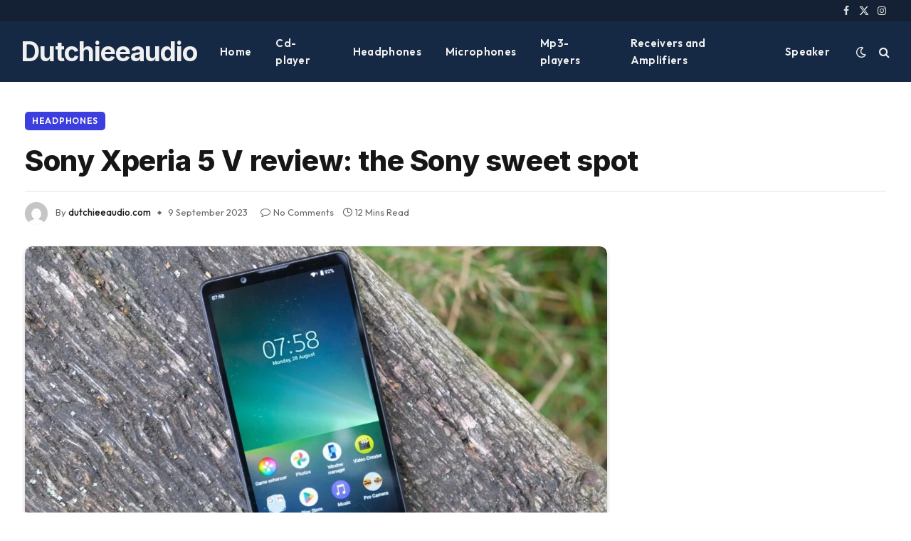

--- FILE ---
content_type: text/html; charset=UTF-8
request_url: https://dutchieeaudio.com/sony-xperia-5-v-review-the-sony-sweet-spot/
body_size: 31279
content:


<!DOCTYPE html>
<html lang="en-US" class="s-light site-s-light">

<head>

	<meta charset="UTF-8" />
	<meta name="viewport" content="width=device-width, initial-scale=1" />
	<title>Sony Xperia 5 V review: the Sony sweet spot &#8211; Dutchieeaudio</title>
<meta name='robots' content='max-image-preview:large' />
<link rel='dns-prefetch' href='//fonts.googleapis.com' />
<link rel="alternate" type="application/rss+xml" title="Dutchieeaudio &raquo; Feed" href="https://dutchieeaudio.com/feed/" />
<link rel="alternate" type="application/rss+xml" title="Dutchieeaudio &raquo; Comments Feed" href="https://dutchieeaudio.com/comments/feed/" />
<link rel="alternate" title="oEmbed (JSON)" type="application/json+oembed" href="https://dutchieeaudio.com/wp-json/oembed/1.0/embed?url=https%3A%2F%2Fdutchieeaudio.com%2Fsony-xperia-5-v-review-the-sony-sweet-spot%2F" />
<link rel="alternate" title="oEmbed (XML)" type="text/xml+oembed" href="https://dutchieeaudio.com/wp-json/oembed/1.0/embed?url=https%3A%2F%2Fdutchieeaudio.com%2Fsony-xperia-5-v-review-the-sony-sweet-spot%2F&#038;format=xml" />
<style id='wp-img-auto-sizes-contain-inline-css' type='text/css'>
img:is([sizes=auto i],[sizes^="auto," i]){contain-intrinsic-size:3000px 1500px}
/*# sourceURL=wp-img-auto-sizes-contain-inline-css */
</style>
<style id='wp-emoji-styles-inline-css' type='text/css'>

	img.wp-smiley, img.emoji {
		display: inline !important;
		border: none !important;
		box-shadow: none !important;
		height: 1em !important;
		width: 1em !important;
		margin: 0 0.07em !important;
		vertical-align: -0.1em !important;
		background: none !important;
		padding: 0 !important;
	}
/*# sourceURL=wp-emoji-styles-inline-css */
</style>
<style id='wp-block-library-inline-css' type='text/css'>
:root{--wp-block-synced-color:#7a00df;--wp-block-synced-color--rgb:122,0,223;--wp-bound-block-color:var(--wp-block-synced-color);--wp-editor-canvas-background:#ddd;--wp-admin-theme-color:#007cba;--wp-admin-theme-color--rgb:0,124,186;--wp-admin-theme-color-darker-10:#006ba1;--wp-admin-theme-color-darker-10--rgb:0,107,160.5;--wp-admin-theme-color-darker-20:#005a87;--wp-admin-theme-color-darker-20--rgb:0,90,135;--wp-admin-border-width-focus:2px}@media (min-resolution:192dpi){:root{--wp-admin-border-width-focus:1.5px}}.wp-element-button{cursor:pointer}:root .has-very-light-gray-background-color{background-color:#eee}:root .has-very-dark-gray-background-color{background-color:#313131}:root .has-very-light-gray-color{color:#eee}:root .has-very-dark-gray-color{color:#313131}:root .has-vivid-green-cyan-to-vivid-cyan-blue-gradient-background{background:linear-gradient(135deg,#00d084,#0693e3)}:root .has-purple-crush-gradient-background{background:linear-gradient(135deg,#34e2e4,#4721fb 50%,#ab1dfe)}:root .has-hazy-dawn-gradient-background{background:linear-gradient(135deg,#faaca8,#dad0ec)}:root .has-subdued-olive-gradient-background{background:linear-gradient(135deg,#fafae1,#67a671)}:root .has-atomic-cream-gradient-background{background:linear-gradient(135deg,#fdd79a,#004a59)}:root .has-nightshade-gradient-background{background:linear-gradient(135deg,#330968,#31cdcf)}:root .has-midnight-gradient-background{background:linear-gradient(135deg,#020381,#2874fc)}:root{--wp--preset--font-size--normal:16px;--wp--preset--font-size--huge:42px}.has-regular-font-size{font-size:1em}.has-larger-font-size{font-size:2.625em}.has-normal-font-size{font-size:var(--wp--preset--font-size--normal)}.has-huge-font-size{font-size:var(--wp--preset--font-size--huge)}.has-text-align-center{text-align:center}.has-text-align-left{text-align:left}.has-text-align-right{text-align:right}.has-fit-text{white-space:nowrap!important}#end-resizable-editor-section{display:none}.aligncenter{clear:both}.items-justified-left{justify-content:flex-start}.items-justified-center{justify-content:center}.items-justified-right{justify-content:flex-end}.items-justified-space-between{justify-content:space-between}.screen-reader-text{border:0;clip-path:inset(50%);height:1px;margin:-1px;overflow:hidden;padding:0;position:absolute;width:1px;word-wrap:normal!important}.screen-reader-text:focus{background-color:#ddd;clip-path:none;color:#444;display:block;font-size:1em;height:auto;left:5px;line-height:normal;padding:15px 23px 14px;text-decoration:none;top:5px;width:auto;z-index:100000}html :where(.has-border-color){border-style:solid}html :where([style*=border-top-color]){border-top-style:solid}html :where([style*=border-right-color]){border-right-style:solid}html :where([style*=border-bottom-color]){border-bottom-style:solid}html :where([style*=border-left-color]){border-left-style:solid}html :where([style*=border-width]){border-style:solid}html :where([style*=border-top-width]){border-top-style:solid}html :where([style*=border-right-width]){border-right-style:solid}html :where([style*=border-bottom-width]){border-bottom-style:solid}html :where([style*=border-left-width]){border-left-style:solid}html :where(img[class*=wp-image-]){height:auto;max-width:100%}:where(figure){margin:0 0 1em}html :where(.is-position-sticky){--wp-admin--admin-bar--position-offset:var(--wp-admin--admin-bar--height,0px)}@media screen and (max-width:600px){html :where(.is-position-sticky){--wp-admin--admin-bar--position-offset:0px}}

/*# sourceURL=wp-block-library-inline-css */
</style><style id='global-styles-inline-css' type='text/css'>
:root{--wp--preset--aspect-ratio--square: 1;--wp--preset--aspect-ratio--4-3: 4/3;--wp--preset--aspect-ratio--3-4: 3/4;--wp--preset--aspect-ratio--3-2: 3/2;--wp--preset--aspect-ratio--2-3: 2/3;--wp--preset--aspect-ratio--16-9: 16/9;--wp--preset--aspect-ratio--9-16: 9/16;--wp--preset--color--black: #000000;--wp--preset--color--cyan-bluish-gray: #abb8c3;--wp--preset--color--white: #ffffff;--wp--preset--color--pale-pink: #f78da7;--wp--preset--color--vivid-red: #cf2e2e;--wp--preset--color--luminous-vivid-orange: #ff6900;--wp--preset--color--luminous-vivid-amber: #fcb900;--wp--preset--color--light-green-cyan: #7bdcb5;--wp--preset--color--vivid-green-cyan: #00d084;--wp--preset--color--pale-cyan-blue: #8ed1fc;--wp--preset--color--vivid-cyan-blue: #0693e3;--wp--preset--color--vivid-purple: #9b51e0;--wp--preset--gradient--vivid-cyan-blue-to-vivid-purple: linear-gradient(135deg,rgb(6,147,227) 0%,rgb(155,81,224) 100%);--wp--preset--gradient--light-green-cyan-to-vivid-green-cyan: linear-gradient(135deg,rgb(122,220,180) 0%,rgb(0,208,130) 100%);--wp--preset--gradient--luminous-vivid-amber-to-luminous-vivid-orange: linear-gradient(135deg,rgb(252,185,0) 0%,rgb(255,105,0) 100%);--wp--preset--gradient--luminous-vivid-orange-to-vivid-red: linear-gradient(135deg,rgb(255,105,0) 0%,rgb(207,46,46) 100%);--wp--preset--gradient--very-light-gray-to-cyan-bluish-gray: linear-gradient(135deg,rgb(238,238,238) 0%,rgb(169,184,195) 100%);--wp--preset--gradient--cool-to-warm-spectrum: linear-gradient(135deg,rgb(74,234,220) 0%,rgb(151,120,209) 20%,rgb(207,42,186) 40%,rgb(238,44,130) 60%,rgb(251,105,98) 80%,rgb(254,248,76) 100%);--wp--preset--gradient--blush-light-purple: linear-gradient(135deg,rgb(255,206,236) 0%,rgb(152,150,240) 100%);--wp--preset--gradient--blush-bordeaux: linear-gradient(135deg,rgb(254,205,165) 0%,rgb(254,45,45) 50%,rgb(107,0,62) 100%);--wp--preset--gradient--luminous-dusk: linear-gradient(135deg,rgb(255,203,112) 0%,rgb(199,81,192) 50%,rgb(65,88,208) 100%);--wp--preset--gradient--pale-ocean: linear-gradient(135deg,rgb(255,245,203) 0%,rgb(182,227,212) 50%,rgb(51,167,181) 100%);--wp--preset--gradient--electric-grass: linear-gradient(135deg,rgb(202,248,128) 0%,rgb(113,206,126) 100%);--wp--preset--gradient--midnight: linear-gradient(135deg,rgb(2,3,129) 0%,rgb(40,116,252) 100%);--wp--preset--font-size--small: 13px;--wp--preset--font-size--medium: 20px;--wp--preset--font-size--large: 36px;--wp--preset--font-size--x-large: 42px;--wp--preset--spacing--20: 0.44rem;--wp--preset--spacing--30: 0.67rem;--wp--preset--spacing--40: 1rem;--wp--preset--spacing--50: 1.5rem;--wp--preset--spacing--60: 2.25rem;--wp--preset--spacing--70: 3.38rem;--wp--preset--spacing--80: 5.06rem;--wp--preset--shadow--natural: 6px 6px 9px rgba(0, 0, 0, 0.2);--wp--preset--shadow--deep: 12px 12px 50px rgba(0, 0, 0, 0.4);--wp--preset--shadow--sharp: 6px 6px 0px rgba(0, 0, 0, 0.2);--wp--preset--shadow--outlined: 6px 6px 0px -3px rgb(255, 255, 255), 6px 6px rgb(0, 0, 0);--wp--preset--shadow--crisp: 6px 6px 0px rgb(0, 0, 0);}:where(.is-layout-flex){gap: 0.5em;}:where(.is-layout-grid){gap: 0.5em;}body .is-layout-flex{display: flex;}.is-layout-flex{flex-wrap: wrap;align-items: center;}.is-layout-flex > :is(*, div){margin: 0;}body .is-layout-grid{display: grid;}.is-layout-grid > :is(*, div){margin: 0;}:where(.wp-block-columns.is-layout-flex){gap: 2em;}:where(.wp-block-columns.is-layout-grid){gap: 2em;}:where(.wp-block-post-template.is-layout-flex){gap: 1.25em;}:where(.wp-block-post-template.is-layout-grid){gap: 1.25em;}.has-black-color{color: var(--wp--preset--color--black) !important;}.has-cyan-bluish-gray-color{color: var(--wp--preset--color--cyan-bluish-gray) !important;}.has-white-color{color: var(--wp--preset--color--white) !important;}.has-pale-pink-color{color: var(--wp--preset--color--pale-pink) !important;}.has-vivid-red-color{color: var(--wp--preset--color--vivid-red) !important;}.has-luminous-vivid-orange-color{color: var(--wp--preset--color--luminous-vivid-orange) !important;}.has-luminous-vivid-amber-color{color: var(--wp--preset--color--luminous-vivid-amber) !important;}.has-light-green-cyan-color{color: var(--wp--preset--color--light-green-cyan) !important;}.has-vivid-green-cyan-color{color: var(--wp--preset--color--vivid-green-cyan) !important;}.has-pale-cyan-blue-color{color: var(--wp--preset--color--pale-cyan-blue) !important;}.has-vivid-cyan-blue-color{color: var(--wp--preset--color--vivid-cyan-blue) !important;}.has-vivid-purple-color{color: var(--wp--preset--color--vivid-purple) !important;}.has-black-background-color{background-color: var(--wp--preset--color--black) !important;}.has-cyan-bluish-gray-background-color{background-color: var(--wp--preset--color--cyan-bluish-gray) !important;}.has-white-background-color{background-color: var(--wp--preset--color--white) !important;}.has-pale-pink-background-color{background-color: var(--wp--preset--color--pale-pink) !important;}.has-vivid-red-background-color{background-color: var(--wp--preset--color--vivid-red) !important;}.has-luminous-vivid-orange-background-color{background-color: var(--wp--preset--color--luminous-vivid-orange) !important;}.has-luminous-vivid-amber-background-color{background-color: var(--wp--preset--color--luminous-vivid-amber) !important;}.has-light-green-cyan-background-color{background-color: var(--wp--preset--color--light-green-cyan) !important;}.has-vivid-green-cyan-background-color{background-color: var(--wp--preset--color--vivid-green-cyan) !important;}.has-pale-cyan-blue-background-color{background-color: var(--wp--preset--color--pale-cyan-blue) !important;}.has-vivid-cyan-blue-background-color{background-color: var(--wp--preset--color--vivid-cyan-blue) !important;}.has-vivid-purple-background-color{background-color: var(--wp--preset--color--vivid-purple) !important;}.has-black-border-color{border-color: var(--wp--preset--color--black) !important;}.has-cyan-bluish-gray-border-color{border-color: var(--wp--preset--color--cyan-bluish-gray) !important;}.has-white-border-color{border-color: var(--wp--preset--color--white) !important;}.has-pale-pink-border-color{border-color: var(--wp--preset--color--pale-pink) !important;}.has-vivid-red-border-color{border-color: var(--wp--preset--color--vivid-red) !important;}.has-luminous-vivid-orange-border-color{border-color: var(--wp--preset--color--luminous-vivid-orange) !important;}.has-luminous-vivid-amber-border-color{border-color: var(--wp--preset--color--luminous-vivid-amber) !important;}.has-light-green-cyan-border-color{border-color: var(--wp--preset--color--light-green-cyan) !important;}.has-vivid-green-cyan-border-color{border-color: var(--wp--preset--color--vivid-green-cyan) !important;}.has-pale-cyan-blue-border-color{border-color: var(--wp--preset--color--pale-cyan-blue) !important;}.has-vivid-cyan-blue-border-color{border-color: var(--wp--preset--color--vivid-cyan-blue) !important;}.has-vivid-purple-border-color{border-color: var(--wp--preset--color--vivid-purple) !important;}.has-vivid-cyan-blue-to-vivid-purple-gradient-background{background: var(--wp--preset--gradient--vivid-cyan-blue-to-vivid-purple) !important;}.has-light-green-cyan-to-vivid-green-cyan-gradient-background{background: var(--wp--preset--gradient--light-green-cyan-to-vivid-green-cyan) !important;}.has-luminous-vivid-amber-to-luminous-vivid-orange-gradient-background{background: var(--wp--preset--gradient--luminous-vivid-amber-to-luminous-vivid-orange) !important;}.has-luminous-vivid-orange-to-vivid-red-gradient-background{background: var(--wp--preset--gradient--luminous-vivid-orange-to-vivid-red) !important;}.has-very-light-gray-to-cyan-bluish-gray-gradient-background{background: var(--wp--preset--gradient--very-light-gray-to-cyan-bluish-gray) !important;}.has-cool-to-warm-spectrum-gradient-background{background: var(--wp--preset--gradient--cool-to-warm-spectrum) !important;}.has-blush-light-purple-gradient-background{background: var(--wp--preset--gradient--blush-light-purple) !important;}.has-blush-bordeaux-gradient-background{background: var(--wp--preset--gradient--blush-bordeaux) !important;}.has-luminous-dusk-gradient-background{background: var(--wp--preset--gradient--luminous-dusk) !important;}.has-pale-ocean-gradient-background{background: var(--wp--preset--gradient--pale-ocean) !important;}.has-electric-grass-gradient-background{background: var(--wp--preset--gradient--electric-grass) !important;}.has-midnight-gradient-background{background: var(--wp--preset--gradient--midnight) !important;}.has-small-font-size{font-size: var(--wp--preset--font-size--small) !important;}.has-medium-font-size{font-size: var(--wp--preset--font-size--medium) !important;}.has-large-font-size{font-size: var(--wp--preset--font-size--large) !important;}.has-x-large-font-size{font-size: var(--wp--preset--font-size--x-large) !important;}
/*# sourceURL=global-styles-inline-css */
</style>

<style id='classic-theme-styles-inline-css' type='text/css'>
/*! This file is auto-generated */
.wp-block-button__link{color:#fff;background-color:#32373c;border-radius:9999px;box-shadow:none;text-decoration:none;padding:calc(.667em + 2px) calc(1.333em + 2px);font-size:1.125em}.wp-block-file__button{background:#32373c;color:#fff;text-decoration:none}
/*# sourceURL=/wp-includes/css/classic-themes.min.css */
</style>
<link rel='stylesheet' id='smartmag-core-css' href='https://dutchieeaudio.com/wp-content/themes/smart-mag/style.css?ver=10.3.2' type='text/css' media='all' />
<style id='smartmag-core-inline-css' type='text/css'>
:root { --c-main: #3c3fde;
--c-main-rgb: 60,63,222;
--text-font: "Inter", system-ui, -apple-system, "Segoe UI", Arial, sans-serif;
--body-font: "Inter", system-ui, -apple-system, "Segoe UI", Arial, sans-serif;
--ui-font: "Outfit", system-ui, -apple-system, "Segoe UI", Arial, sans-serif;
--title-font: "Outfit", system-ui, -apple-system, "Segoe UI", Arial, sans-serif;
--h-font: "Outfit", system-ui, -apple-system, "Segoe UI", Arial, sans-serif;
--title-font: var(--ui-font);
--h-font: var(--ui-font);
--text-h-font: var(--h-font);
--title-font: "Inter", system-ui, -apple-system, "Segoe UI", Arial, sans-serif;
--title-size-xs: 15px;
--title-size-m: 19px;
--main-width: 1240px;
--p-title-space: 11px;
--c-excerpts: #474747;
--excerpt-size: 14px; }
.s-dark body { background-color: #101016; }
.post-title:not(._) { line-height: 1.4; }
:root { --wrap-padding: 35px; }
:root { --sidebar-width: 336px; }
.ts-row, .has-el-gap { --sidebar-c-width: calc(var(--sidebar-width) + var(--grid-gutter-h) + var(--sidebar-c-pad)); }
.smart-head-main .smart-head-top { --head-h: 30px; }
.s-dark .smart-head-main .smart-head-top,
.smart-head-main .s-dark.smart-head-top { background-color: #142135; }
.smart-head-main .smart-head-mid { --head-h: 85px; }
.s-dark .smart-head-main .smart-head-mid,
.smart-head-main .s-dark.smart-head-mid { background-color: #152844; }
.navigation-main .menu > li > a { letter-spacing: 0.02em; }
.s-dark .navigation { --c-nav-drop-bg: #11223d; }
.s-dark .smart-head-mobile .smart-head-mid,
.smart-head-mobile .s-dark.smart-head-mid { background-color: #142135; }
.s-dark .off-canvas, .off-canvas.s-dark { background-color: #142135; }
.navigation-small { margin-left: calc(-1 * var(--nav-items-space)); }
.post-meta .text-in, .post-meta .post-cat > a { font-size: 11px; }
.post-meta .post-cat > a { font-weight: 600; }
.post-meta { --p-meta-sep: "\25c6"; --p-meta-sep-pad: 7px; }
.post-meta .meta-item:before { transform: scale(.65); }
.l-post { --media-radius: 10px; }
.cat-labels .category { font-weight: 600; letter-spacing: 0.06em; border-radius: 5px; padding-top: 2px; padding-bottom: 2px; padding-left: 10px; padding-right: 10px; }
.block-head-c .heading { font-size: 19px; text-transform: initial; }
.block-head-e3 .heading { font-size: 22px; }
.load-button { padding-top: 13px; padding-bottom: 13px; padding-left: 13px; padding-right: 13px; border-radius: 20px; }
.loop-grid-base .media { margin-bottom: 20px; }
.loop-grid .l-post { border-radius: 10px; overflow: hidden; }
.has-nums .l-post { --num-font: "Outfit", system-ui, -apple-system, "Segoe UI", Arial, sans-serif; }
.has-nums-a .l-post .post-title:before,
.has-nums-b .l-post .content:before { font-weight: 500; }
.has-nums-c .l-post .post-title:before,
.has-nums-c .l-post .content:before { font-size: 18px; }
.loop-list-card .l-post { border-radius: 10px; overflow: hidden; }
.loop-small .ratio-is-custom { padding-bottom: calc(100% / 1.3); }
.loop-small .media { width: 30%; max-width: 50%; }
.loop-small .media:not(i) { max-width: 97px; }
.single-featured .featured, .the-post-header .featured { border-radius: 10px; --media-radius: 10px; overflow: hidden; }
.post-meta-single .meta-item, .post-meta-single .text-in { font-size: 13px; }
.the-post-header .post-meta .post-title { font-family: var(--body-font); font-weight: 800; line-height: 1.3; letter-spacing: -0.01em; }
.entry-content { letter-spacing: -0.005em; }
.site-s-light .entry-content { color: #0a0a0a; }
:where(.entry-content) a { text-decoration: underline; text-underline-offset: 4px; text-decoration-thickness: 2px; }
.review-box .overall { border-radius: 8px; }
.review-box .rating-bar, .review-box .bar { height: 18px; border-radius: 8px; }
.review-box .label { font-size: 15px; }
.s-head-large .sub-title { font-size: 19px; }
.s-post-large .post-content-wrap { display: grid; grid-template-columns: minmax(0, 1fr); }
.s-post-large .entry-content { max-width: min(100%, calc(750px + var(--p-spacious-pad)*2)); justify-self: center; }
.category .feat-grid { --grid-gap: 10px; }
.spc-newsletter { --box-roundness: 10px; }
@media (min-width: 1200px) { .breadcrumbs { font-size: 13px; }
.post-content h2 { font-size: 27px; }
.post-content h3 { font-size: 23px; } }
@media (min-width: 941px) and (max-width: 1200px) { :root { --sidebar-width: 300px; }
.ts-row, .has-el-gap { --sidebar-c-width: calc(var(--sidebar-width) + var(--grid-gutter-h) + var(--sidebar-c-pad)); } }
@media (min-width: 768px) and (max-width: 940px) { .ts-contain, .main { padding-left: 35px; padding-right: 35px; }
.layout-boxed-inner { --wrap-padding: 35px; }
:root { --wrap-padding: 35px; } }
@media (max-width: 767px) { .ts-contain, .main { padding-left: 25px; padding-right: 25px; }
.layout-boxed-inner { --wrap-padding: 25px; }
:root { --wrap-padding: 25px; }
.block-head-e3 .heading { font-size: 18px; } }
@media (min-width: 940px) and (max-width: 1300px) { :root { --wrap-padding: min(35px, 5vw); } }


/*# sourceURL=smartmag-core-inline-css */
</style>
<link rel='stylesheet' id='smartmag-magnific-popup-css' href='https://dutchieeaudio.com/wp-content/themes/smart-mag/css/lightbox.css?ver=10.3.2' type='text/css' media='all' />
<link rel='stylesheet' id='smartmag-icons-css' href='https://dutchieeaudio.com/wp-content/themes/smart-mag/css/icons/icons.css?ver=10.3.2' type='text/css' media='all' />
<link rel='stylesheet' id='smartmag-gfonts-custom-css' href='https://fonts.googleapis.com/css?family=Inter%3A400%2C500%2C600%2C700%2C800%7COutfit%3A400%2C500%2C600%2C700&#038;display=swap' type='text/css' media='all' />
<script type="text/javascript" id="smartmag-lazy-inline-js-after">
/* <![CDATA[ */
/**
 * @copyright ThemeSphere
 * @preserve
 */
var BunyadLazy={};BunyadLazy.load=function(){function a(e,n){var t={};e.dataset.bgset&&e.dataset.sizes?(t.sizes=e.dataset.sizes,t.srcset=e.dataset.bgset):t.src=e.dataset.bgsrc,function(t){var a=t.dataset.ratio;if(0<a){const e=t.parentElement;if(e.classList.contains("media-ratio")){const n=e.style;n.getPropertyValue("--a-ratio")||(n.paddingBottom=100/a+"%")}}}(e);var a,o=document.createElement("img");for(a in o.onload=function(){var t="url('"+(o.currentSrc||o.src)+"')",a=e.style;a.backgroundImage!==t&&requestAnimationFrame(()=>{a.backgroundImage=t,n&&n()}),o.onload=null,o.onerror=null,o=null},o.onerror=o.onload,t)o.setAttribute(a,t[a]);o&&o.complete&&0<o.naturalWidth&&o.onload&&o.onload()}function e(t){t.dataset.loaded||a(t,()=>{document.dispatchEvent(new Event("lazyloaded")),t.dataset.loaded=1})}function n(t){"complete"===document.readyState?t():window.addEventListener("load",t)}return{initEarly:function(){var t,a=()=>{document.querySelectorAll(".img.bg-cover:not(.lazyload)").forEach(e)};"complete"!==document.readyState?(t=setInterval(a,150),n(()=>{a(),clearInterval(t)})):a()},callOnLoad:n,initBgImages:function(t){t&&n(()=>{document.querySelectorAll(".img.bg-cover").forEach(e)})},bgLoad:a}}(),BunyadLazy.load.initEarly();
//# sourceURL=smartmag-lazy-inline-js-after
/* ]]> */
</script>
<script type="text/javascript" src="https://dutchieeaudio.com/wp-includes/js/jquery/jquery.min.js?ver=3.7.1" id="jquery-core-js"></script>
<script type="text/javascript" src="https://dutchieeaudio.com/wp-includes/js/jquery/jquery-migrate.min.js?ver=3.4.1" id="jquery-migrate-js"></script>
<link rel="https://api.w.org/" href="https://dutchieeaudio.com/wp-json/" /><link rel="alternate" title="JSON" type="application/json" href="https://dutchieeaudio.com/wp-json/wp/v2/posts/10467" /><link rel="EditURI" type="application/rsd+xml" title="RSD" href="https://dutchieeaudio.com/xmlrpc.php?rsd" />
<meta name="generator" content="WordPress 6.9" />
<link rel="canonical" href="https://dutchieeaudio.com/sony-xperia-5-v-review-the-sony-sweet-spot/" />
<link rel='shortlink' href='https://dutchieeaudio.com/?p=10467' />

		<script>
		var BunyadSchemeKey = 'bunyad-scheme';
		(() => {
			const d = document.documentElement;
			const c = d.classList;
			var scheme = localStorage.getItem(BunyadSchemeKey);
			
			if (scheme) {
				d.dataset.origClass = c;
				scheme === 'dark' ? c.remove('s-light', 'site-s-light') : c.remove('s-dark', 'site-s-dark');
				c.add('site-s-' + scheme, 's-' + scheme);
			}
		})();
		</script>
		

</head>

<body class="wp-singular post-template-default single single-post postid-10467 single-format-standard wp-theme-smart-mag right-sidebar post-layout-large-b post-cat-26 has-lb has-lb-sm ts-img-hov-fade layout-normal">



<div class="main-wrap">

	
<div class="off-canvas-backdrop"></div>
<div class="mobile-menu-container off-canvas s-dark hide-menu-lg" id="off-canvas">

	<div class="off-canvas-head">
		<a href="#" class="close">
			<span class="visuallyhidden">Close Menu</span>
			<i class="tsi tsi-times"></i>
		</a>

		<div class="ts-logo">
					</div>
	</div>

	<div class="off-canvas-content">

		
			<ul id="menu-menu-1" class="mobile-menu"><li id="menu-item-11" class="menu-item menu-item-type-post_type menu-item-object-page menu-item-11"><a href="https://dutchieeaudio.com/home/">Home</a></li>
<li id="menu-item-7963" class="menu-item menu-item-type-taxonomy menu-item-object-category menu-item-7963"><a href="https://dutchieeaudio.com/category/cd-player/">Cd-player</a></li>
<li id="menu-item-7964" class="menu-item menu-item-type-taxonomy menu-item-object-category current-post-ancestor current-menu-parent current-post-parent menu-item-7964"><a href="https://dutchieeaudio.com/category/headphones/">Headphones</a></li>
<li id="menu-item-7966" class="menu-item menu-item-type-taxonomy menu-item-object-category menu-item-7966"><a href="https://dutchieeaudio.com/category/microphones/">Microphones</a></li>
<li id="menu-item-7967" class="menu-item menu-item-type-taxonomy menu-item-object-category menu-item-7967"><a href="https://dutchieeaudio.com/category/mp3-players/">Mp3-players</a></li>
<li id="menu-item-7968" class="menu-item menu-item-type-taxonomy menu-item-object-category menu-item-7968"><a href="https://dutchieeaudio.com/category/receivers-and-amplifiers/">Receivers and Amplifiers</a></li>
<li id="menu-item-7969" class="menu-item menu-item-type-taxonomy menu-item-object-category menu-item-7969"><a href="https://dutchieeaudio.com/category/speaker/">Speaker</a></li>
</ul>
		
					<div class="off-canvas-widgets">
				<div id="search-5" class="widget widget_search"><div class="widget-title block-head block-head-ac block-head-b"><h5 class="heading">Search</h5></div><form role="search" method="get" class="search-form" action="https://dutchieeaudio.com/">
				<label>
					<span class="screen-reader-text">Search for:</span>
					<input type="search" class="search-field" placeholder="Search &hellip;" value="" name="s" />
				</label>
				<input type="submit" class="search-submit" value="Search" />
			</form></div>			</div>
		
		
		<div class="spc-social-block spc-social spc-social-b smart-head-social">
		
			
				<a href="#" class="link service s-facebook" target="_blank" rel="nofollow noopener">
					<i class="icon tsi tsi-facebook"></i>					<span class="visuallyhidden">Facebook</span>
				</a>
									
			
				<a href="https://twitter.com/dutchieetv" class="link service s-twitter" target="_blank" rel="nofollow noopener">
					<i class="icon tsi tsi-twitter"></i>					<span class="visuallyhidden">X (Twitter)</span>
				</a>
									
			
				<a href="https://www.instagram.com/dutchieetv/" class="link service s-instagram" target="_blank" rel="nofollow noopener">
					<i class="icon tsi tsi-instagram"></i>					<span class="visuallyhidden">Instagram</span>
				</a>
									
			
		</div>

		
	</div>

</div>
<div class="smart-head smart-head-a smart-head-main" id="smart-head" data-sticky="auto" data-sticky-type="smart" data-sticky-full>
	
	<div class="smart-head-row smart-head-top s-dark smart-head-row-full">

		<div class="inner wrap">

							
				<div class="items items-left ">
								</div>

							
				<div class="items items-center empty">
								</div>

							
				<div class="items items-right ">
				
		<div class="spc-social-block spc-social spc-social-a smart-head-social">
		
			
				<a href="#" class="link service s-facebook" target="_blank" rel="nofollow noopener">
					<i class="icon tsi tsi-facebook"></i>					<span class="visuallyhidden">Facebook</span>
				</a>
									
			
				<a href="https://twitter.com/dutchieetv" class="link service s-twitter" target="_blank" rel="nofollow noopener">
					<i class="icon tsi tsi-twitter"></i>					<span class="visuallyhidden">X (Twitter)</span>
				</a>
									
			
				<a href="https://www.instagram.com/dutchieetv/" class="link service s-instagram" target="_blank" rel="nofollow noopener">
					<i class="icon tsi tsi-instagram"></i>					<span class="visuallyhidden">Instagram</span>
				</a>
									
			
		</div>

						</div>

						
		</div>
	</div>

	
	<div class="smart-head-row smart-head-mid smart-head-row-3 s-dark has-center-nav smart-head-row-full">

		<div class="inner wrap">

							
				<div class="items items-left ">
					<a href="https://dutchieeaudio.com/" title="Dutchieeaudio" rel="home" class="logo-link ts-logo text-logo">
		<span>
			
				Dutchieeaudio
					</span>
	</a>				</div>

							
				<div class="items items-center ">
					<div class="nav-wrap">
		<nav class="navigation navigation-main nav-hov-a">
			<ul id="menu-menu-2" class="menu"><li class="menu-item menu-item-type-post_type menu-item-object-page menu-item-11"><a href="https://dutchieeaudio.com/home/">Home</a></li>
<li class="menu-item menu-item-type-taxonomy menu-item-object-category menu-item-7963"><a href="https://dutchieeaudio.com/category/cd-player/">Cd-player</a></li>
<li class="menu-item menu-item-type-taxonomy menu-item-object-category current-post-ancestor current-menu-parent current-post-parent menu-item-7964"><a href="https://dutchieeaudio.com/category/headphones/">Headphones</a></li>
<li class="menu-item menu-item-type-taxonomy menu-item-object-category menu-item-7966"><a href="https://dutchieeaudio.com/category/microphones/">Microphones</a></li>
<li class="menu-item menu-item-type-taxonomy menu-item-object-category menu-item-7967"><a href="https://dutchieeaudio.com/category/mp3-players/">Mp3-players</a></li>
<li class="menu-item menu-item-type-taxonomy menu-item-object-category menu-item-7968"><a href="https://dutchieeaudio.com/category/receivers-and-amplifiers/">Receivers and Amplifiers</a></li>
<li class="menu-item menu-item-type-taxonomy menu-item-object-category menu-item-7969"><a href="https://dutchieeaudio.com/category/speaker/">Speaker</a></li>
</ul>		</nav>
	</div>
				</div>

							
				<div class="items items-right ">
				
<div class="scheme-switcher has-icon-only">
	<a href="#" class="toggle is-icon toggle-dark" title="Switch to Dark Design - easier on eyes.">
		<i class="icon tsi tsi-moon"></i>
	</a>
	<a href="#" class="toggle is-icon toggle-light" title="Switch to Light Design.">
		<i class="icon tsi tsi-bright"></i>
	</a>
</div>

	<a href="#" class="search-icon has-icon-only is-icon" title="Search">
		<i class="tsi tsi-search"></i>
	</a>

				</div>

						
		</div>
	</div>

	</div>
<div class="smart-head smart-head-a smart-head-mobile" id="smart-head-mobile" data-sticky="mid" data-sticky-type="smart" data-sticky-full>
	
	<div class="smart-head-row smart-head-mid smart-head-row-3 s-dark smart-head-row-full">

		<div class="inner wrap">

							
				<div class="items items-left ">
				
<button class="offcanvas-toggle has-icon" type="button" aria-label="Menu">
	<span class="hamburger-icon hamburger-icon-a">
		<span class="inner"></span>
	</span>
</button>				</div>

							
				<div class="items items-center ">
					<a href="https://dutchieeaudio.com/" title="Dutchieeaudio" rel="home" class="logo-link ts-logo text-logo">
		<span>
			
				Dutchieeaudio
					</span>
	</a>				</div>

							
				<div class="items items-right ">
				

	<a href="#" class="search-icon has-icon-only is-icon" title="Search">
		<i class="tsi tsi-search"></i>
	</a>

				</div>

						
		</div>
	</div>

	</div>

<div class="main ts-contain cf right-sidebar">
	
		
	<div class="s-head-large s-head-has-sep the-post-header s-head-modern s-head-large-b has-share-meta-right">
	<div class="post-meta post-meta-a post-meta-left post-meta-single has-below"><div class="post-meta-items meta-above"><span class="meta-item cat-labels">
						
						<a href="https://dutchieeaudio.com/category/headphones/" class="category term-color-26" rel="category">Headphones</a>
					</span>
					</div><h1 class="is-title post-title">Sony Xperia 5 V review: the Sony sweet spot</h1><div class="post-meta-items meta-below has-author-img"><span class="meta-item post-author has-img"><img alt='dutchieeaudio.com' src='https://secure.gravatar.com/avatar/55e0a7c4bb23d7cba9b27942e4bccca07d60731c87ab55f26e8c86c8865e5297?s=32&#038;d=mm&#038;r=g' srcset='https://secure.gravatar.com/avatar/55e0a7c4bb23d7cba9b27942e4bccca07d60731c87ab55f26e8c86c8865e5297?s=64&#038;d=mm&#038;r=g 2x' class='avatar avatar-32 photo' height='32' width='32' decoding='async'/><span class="by">By</span> <a href="https://dutchieeaudio.com/author/dutchieeaudio-com/" title="Posts by dutchieeaudio.com" rel="author">dutchieeaudio.com</a></span><span class="meta-item has-next-icon date"><time class="post-date" datetime="2023-09-09T15:32:50+01:00">9 September 2023</time></span><span class="has-next-icon meta-item comments has-icon"><a href="https://dutchieeaudio.com/sony-xperia-5-v-review-the-sony-sweet-spot/#respond"><i class="tsi tsi-comment-o"></i>No Comments</a></span><span class="meta-item read-time has-icon"><i class="tsi tsi-clock"></i>12 Mins Read</span></div></div>	
	
</div>
<div class="ts-row">
	<div class="col-8 main-content s-post-contain">

		
					<div class="single-featured">	
	<div class="featured has-media-shadows">
				
			<a href="https://dutchieeaudio.com/wp-content/uploads/2023/09/Sony-Xperia-5-V-review-lead.jpg" class="image-link media-ratio ar-bunyad-main" title="Sony Xperia 5 V review: the Sony sweet spot"><img width="814" height="532" src="https://dutchieeaudio.com/wp-content/uploads/2023/09/Sony-Xperia-5-V-review-lead-1024x683.jpg" class="attachment-bunyad-main size-bunyad-main no-lazy skip-lazy wp-post-image" alt="" sizes="(max-width: 814px) 100vw, 814px" title="Sony Xperia 5 V review: the Sony sweet spot" decoding="async" fetchpriority="high" srcset="https://dutchieeaudio.com/wp-content/uploads/2023/09/Sony-Xperia-5-V-review-lead-1024x683.jpg 1024w, https://dutchieeaudio.com/wp-content/uploads/2023/09/Sony-Xperia-5-V-review-lead-300x200.jpg 300w, https://dutchieeaudio.com/wp-content/uploads/2023/09/Sony-Xperia-5-V-review-lead-768x512.jpg 768w, https://dutchieeaudio.com/wp-content/uploads/2023/09/Sony-Xperia-5-V-review-lead-150x100.jpg 150w, https://dutchieeaudio.com/wp-content/uploads/2023/09/Sony-Xperia-5-V-review-lead-450x300.jpg 450w, https://dutchieeaudio.com/wp-content/uploads/2023/09/Sony-Xperia-5-V-review-lead-1200x800.jpg 1200w, https://dutchieeaudio.com/wp-content/uploads/2023/09/Sony-Xperia-5-V-review-lead.jpg 1500w" /></a>		
						
			</div>

	</div>
		
		<div class="the-post s-post-large-b s-post-large">

			<article id="post-10467" class="post-10467 post type-post status-publish format-standard has-post-thumbnail category-headphones">
				
<div class="post-content-wrap has-share-float">
				
	<div class="post-content cf entry-content content-spacious">

		
				
		<p></p>
<div>
<h3 class="wp-block-heading" id="h-introduction">Introduction</h3>
<p>The playmakers at Sony have run the same strategy for its Xperia 5 line for a few generations now: start with the latest uncompromisingly top-tier Xperia 1 as a base, swap out the 4K display for something a little more mainstream, and dial the cameras down a bit – but otherwise stick to the same formula. If the best smartphone was the one with the most features, it would be a winning approach.</p>
<p>Except last year’s Xperia 5 IV was something of a fumble, with previous-gen power and cameras that made your do most of the heavy lifting, at a time more wallet-friendly rivals were leaning more on algorithms. So this time around, there are bigger changes. The three-lens camera is out, in favour of a simpler two-lens setup – albeit still with plenty of DNA from the flagship model – and there’s not quite as big a focus on manual shooting. The price is far more palatable, too. Is that enough to give a fan-favourite smartphone more universal appeal?</p>
<h3 class="wp-block-heading" data-side-jump-point-text="Design &amp; build">Design &amp; build: creature of habit</h3>
<div data-carousel-extra="&quot;blog_id&quot;:2,&quot;permalink&quot;:&quot;https:\/\/www.stuff.tv\/review\/sony-xperia-5-v-review\/&quot;" class="wp-block-jetpack-tiled-gallery aligncenter is-style-rectangular">
<div class="tiled-gallery__gallery">
<div class="tiled-gallery__row">
<div class="tiled-gallery__col" style="flex-basis:66.75084%">
<figure class="tiled-gallery__item"><img decoding="async" srcset="https://i0.wp.com/www.stuff.tv/wp-content/uploads/sites/2/2023/08/Sony-Xperia-5-V-review-in-hand-front.jpg?strip=info&amp;w=600&amp;ssl=1 600w,https://i0.wp.com/www.stuff.tv/wp-content/uploads/sites/2/2023/08/Sony-Xperia-5-V-review-in-hand-front.jpg?strip=info&amp;w=900&amp;ssl=1 900w,https://i0.wp.com/www.stuff.tv/wp-content/uploads/sites/2/2023/08/Sony-Xperia-5-V-review-in-hand-front.jpg?strip=info&amp;w=1200&amp;ssl=1 1200w,https://i0.wp.com/www.stuff.tv/wp-content/uploads/sites/2/2023/08/Sony-Xperia-5-V-review-in-hand-front.jpg?strip=info&amp;w=1500&amp;ssl=1 1500w" alt="Sony Xperia 5 V review in hand front" data-height="1000" data-id="903495" data-link="https://www.stuff.tv/?attachment_id=903495" data-url="https://www.stuff.tv/wp-content/uploads/sites/2/2023/08/Sony-Xperia-5-V-review-in-hand-front.jpg?w=1024" data-width="1500" class="lazyload" src="https://i0.wp.com/www.stuff.tv/wp-content/uploads/sites/2/2023/08/Sony-Xperia-5-V-review-in-hand-front.jpg?ssl=1" data-amp-layout="responsive"/><noscript><img decoding="async" srcset="https://i0.wp.com/www.stuff.tv/wp-content/uploads/sites/2/2023/08/Sony-Xperia-5-V-review-in-hand-front.jpg?strip=info&amp;w=600&amp;ssl=1 600w,https://i0.wp.com/www.stuff.tv/wp-content/uploads/sites/2/2023/08/Sony-Xperia-5-V-review-in-hand-front.jpg?strip=info&amp;w=900&amp;ssl=1 900w,https://i0.wp.com/www.stuff.tv/wp-content/uploads/sites/2/2023/08/Sony-Xperia-5-V-review-in-hand-front.jpg?strip=info&amp;w=1200&amp;ssl=1 1200w,https://i0.wp.com/www.stuff.tv/wp-content/uploads/sites/2/2023/08/Sony-Xperia-5-V-review-in-hand-front.jpg?strip=info&amp;w=1500&amp;ssl=1 1500w" alt="Sony Xperia 5 V review in hand front" data-height="1000" data-id="903495" data-link="https://www.stuff.tv/?attachment_id=903495" data-url="https://www.stuff.tv/wp-content/uploads/sites/2/2023/08/Sony-Xperia-5-V-review-in-hand-front.jpg?w=1024" data-width="1500" class="lazyload" src="https://i0.wp.com/www.stuff.tv/wp-content/uploads/sites/2/2023/08/Sony-Xperia-5-V-review-in-hand-front.jpg?ssl=1" data-amp-layout="responsive"/></noscript></figure>
</div>
</div>
</div>
</div>
<p>The Xperia 5 V looks the spitting image of the Mk. IV, which itself wasn’t far removed from version III, which… well, you should know the drill by now. Sony’s phones feel comfortingly familiar to long-time fans, with mostly minor tweaks to separate each new generation. Here, those tweaks include more angular edges on the central metal frame, which are more in keeping with the flagship Xperia 1 V – albeit without the grooved lines etched into each one. At 183g it’s fairly light for its size, and reasonably svelte at just 8.6mm thick.</p>
<p>Every Sony smartphone staple is exactly where you’d expect to find it: a physical camera shutter button on the right edge, a 3.5mm headphone port up top, stereo speakers facing forwards, and a tool-free SIM tray at the bottom. It even supports microSD expandable storage. Well, almost every staple, anyway. The notification LED is missing in action, and given it didn’t make the cut for the Xperia 1 V earlier this year, we’re guessing Sony has called time on its inclusion.</p>
<p>The 21:9 aspect ratio screen (another Sony trademark) means this is an especially tall and slender phone, with bezels just big enough to squeeze in a front-facing webcam without relying on a punch-hole or notch. You won’t need giant hands to grip the Xperia 5 V, but they’d certainly help you reach its top and bottom edges. We had no struggles with the power button/fingerprint sensor duo, which is perfectly placed for both lefties and right-handers. It’s speedy enough at detecting digits, if not quite as rapid as some under-display fingerprint tech we’ve tried.</p>
<p>We appreciate the matt finish on the rear, which practically repels fingerprint smudges, and the whole thing is IP68 dust- and water-resistant. Gorilla Glass Victus 2 front and rear glass should withstand a few scratches, too. We’re fans of the more eye-catching Blue and Platinum Silver models, but expect the Black version will again prove most popular.</p>
<h3 class="wp-block-heading" data-side-jump-point-text="Screen &amp; sound">Screen &amp; sound: the really wide show</h3>
<div data-carousel-extra="&quot;blog_id&quot;:2,&quot;permalink&quot;:&quot;https:\/\/www.stuff.tv\/review\/sony-xperia-5-v-review\/&quot;" class="wp-block-jetpack-tiled-gallery aligncenter is-style-rectangular">
<div class="tiled-gallery__gallery">
<div class="tiled-gallery__row">
<div class="tiled-gallery__col" style="flex-basis:66.75820%">
<figure class="tiled-gallery__item"><img decoding="async" srcset="https://i2.wp.com/www.stuff.tv/wp-content/uploads/sites/2/2023/08/Sony-Xperia-5-V-review-display-1.jpg?strip=info&amp;w=600&amp;ssl=1 600w,https://i2.wp.com/www.stuff.tv/wp-content/uploads/sites/2/2023/08/Sony-Xperia-5-V-review-display-1.jpg?strip=info&amp;w=900&amp;ssl=1 900w,https://i2.wp.com/www.stuff.tv/wp-content/uploads/sites/2/2023/08/Sony-Xperia-5-V-review-display-1.jpg?strip=info&amp;w=1200&amp;ssl=1 1200w,https://i2.wp.com/www.stuff.tv/wp-content/uploads/sites/2/2023/08/Sony-Xperia-5-V-review-display-1.jpg?strip=info&amp;w=1500&amp;ssl=1 1500w" alt="Sony Xperia 5 V review display 1" data-height="1000" data-id="903487" data-link="https://www.stuff.tv/?attachment_id=903487" data-url="https://www.stuff.tv/wp-content/uploads/sites/2/2023/08/Sony-Xperia-5-V-review-display-1.jpg?w=1024" data-width="1500" class="lazyload" src="https://i2.wp.com/www.stuff.tv/wp-content/uploads/sites/2/2023/08/Sony-Xperia-5-V-review-display-1.jpg?ssl=1" data-amp-layout="responsive"/><noscript><img decoding="async" srcset="https://i2.wp.com/www.stuff.tv/wp-content/uploads/sites/2/2023/08/Sony-Xperia-5-V-review-display-1.jpg?strip=info&amp;w=600&amp;ssl=1 600w,https://i2.wp.com/www.stuff.tv/wp-content/uploads/sites/2/2023/08/Sony-Xperia-5-V-review-display-1.jpg?strip=info&amp;w=900&amp;ssl=1 900w,https://i2.wp.com/www.stuff.tv/wp-content/uploads/sites/2/2023/08/Sony-Xperia-5-V-review-display-1.jpg?strip=info&amp;w=1200&amp;ssl=1 1200w,https://i2.wp.com/www.stuff.tv/wp-content/uploads/sites/2/2023/08/Sony-Xperia-5-V-review-display-1.jpg?strip=info&amp;w=1500&amp;ssl=1 1500w" alt="Sony Xperia 5 V review display 1" data-height="1000" data-id="903487" data-link="https://www.stuff.tv/?attachment_id=903487" data-url="https://www.stuff.tv/wp-content/uploads/sites/2/2023/08/Sony-Xperia-5-V-review-display-1.jpg?w=1024" data-width="1500" class="lazyload" src="https://i2.wp.com/www.stuff.tv/wp-content/uploads/sites/2/2023/08/Sony-Xperia-5-V-review-display-1.jpg?ssl=1" data-amp-layout="responsive"/></noscript></figure>
</div>
</div>
</div>
</div>
<p>At 6.1in the Xperia 5 V has as much vertical screen space as an iPhone 14 or Samsung Galaxy S23, but the 21:9 aspect ratio mean its much slimmer; that’s perfect for cinema-scale content, and because it’s not as narrow as a Galaxy Z Fold 5, apps and the Android homescreen don’t feel nearly as cramped.</p>
<p>Sony says it’s packing a slightly different OLED panel than its predecessor, but it keeps the same FHD+ resolution, live HDR compatibility, and peak brightness. We had no trouble using it outdoors in direct sunlight, even if it lacks the outright oomph of some flagship phones. Everywhere else it delivers outstanding contrast, impactful colours and deep shadow details, especially when using the Creator picture mode.</p>
<p>Sony’s Bravia team has again had some input here, with compatible streaming services swapping automatically to BT.2020 colour where possible, to stick closer to the director’s vision. Although we’re still betting they’d rather you watched on a screen larger than a smartphone. The Standard mode remains the top choice for those wanting a more vibrant, vivid picture, while staying largely true-to-life.</p>
<p>It’s a shame Sony still doesn’t offer an adaptive refresh rate, forcing you instead to pick between 60Hz and 120Hz. The latter looks way smoother when scrolling through apps and websites, but must have a bigger impact on battery life than the stock 60Hz. Rivals (especially ones with LTPO tech) do a better job here.</p>
<p>Music snobs are fully catered for with LDAC Bluetooth support and a 3.5mm headphone port, but it’s the forward-facing stereo speakers where Sony has paid most attention this year. It reckons some 70% of under-30s use their phone’s built-in speakers for watching Netflix and the like, instead of reaching for their earphones, so has added a more powerful amplifier. </p>
<p>Audio is that little bit clearer and punchier as a result, with a lower noise floor and impressively balanced frequency range. There isn’t quite as much volume on tap as a Google Pixel 7 Pro, but on the other hand high-end notes aren’t nearly as harsh-sounding. We were much happier listening to tunes with the volume fully cranked here than we’ve been on recent rival handsets.</p>
<h3 class="wp-block-heading" data-side-jump-point-text="Cameras">Cameras: Zeiss, Zeiss baby</h3>
<div data-carousel-extra="&quot;blog_id&quot;:2,&quot;permalink&quot;:&quot;https:\/\/www.stuff.tv\/review\/sony-xperia-5-v-review\/&quot;" class="wp-block-jetpack-tiled-gallery aligncenter is-style-rectangular">
<div class="tiled-gallery__gallery">
<div class="tiled-gallery__row">
<div class="tiled-gallery__col" style="flex-basis:66.75084%">
<figure class="tiled-gallery__item"><img decoding="async" srcset="https://i0.wp.com/www.stuff.tv/wp-content/uploads/sites/2/2023/08/Sony-Xperia-5-V-review-rear-cameras.jpg?strip=info&amp;w=600&amp;ssl=1 600w,https://i0.wp.com/www.stuff.tv/wp-content/uploads/sites/2/2023/08/Sony-Xperia-5-V-review-rear-cameras.jpg?strip=info&amp;w=900&amp;ssl=1 900w,https://i0.wp.com/www.stuff.tv/wp-content/uploads/sites/2/2023/08/Sony-Xperia-5-V-review-rear-cameras.jpg?strip=info&amp;w=1200&amp;ssl=1 1200w,https://i0.wp.com/www.stuff.tv/wp-content/uploads/sites/2/2023/08/Sony-Xperia-5-V-review-rear-cameras.jpg?strip=info&amp;w=1500&amp;ssl=1 1500w" alt="Sony Xperia 5 V review rear cameras" data-height="1000" data-id="903501" data-link="https://www.stuff.tv/?attachment_id=903501" data-url="https://www.stuff.tv/wp-content/uploads/sites/2/2023/08/Sony-Xperia-5-V-review-rear-cameras.jpg?w=1024" data-width="1500" class="lazyload" src="https://i0.wp.com/www.stuff.tv/wp-content/uploads/sites/2/2023/08/Sony-Xperia-5-V-review-rear-cameras.jpg?ssl=1" data-amp-layout="responsive"/><noscript><img decoding="async" srcset="https://i0.wp.com/www.stuff.tv/wp-content/uploads/sites/2/2023/08/Sony-Xperia-5-V-review-rear-cameras.jpg?strip=info&amp;w=600&amp;ssl=1 600w,https://i0.wp.com/www.stuff.tv/wp-content/uploads/sites/2/2023/08/Sony-Xperia-5-V-review-rear-cameras.jpg?strip=info&amp;w=900&amp;ssl=1 900w,https://i0.wp.com/www.stuff.tv/wp-content/uploads/sites/2/2023/08/Sony-Xperia-5-V-review-rear-cameras.jpg?strip=info&amp;w=1200&amp;ssl=1 1200w,https://i0.wp.com/www.stuff.tv/wp-content/uploads/sites/2/2023/08/Sony-Xperia-5-V-review-rear-cameras.jpg?strip=info&amp;w=1500&amp;ssl=1 1500w" alt="Sony Xperia 5 V review rear cameras" data-height="1000" data-id="903501" data-link="https://www.stuff.tv/?attachment_id=903501" data-url="https://www.stuff.tv/wp-content/uploads/sites/2/2023/08/Sony-Xperia-5-V-review-rear-cameras.jpg?w=1024" data-width="1500" class="lazyload" src="https://i0.wp.com/www.stuff.tv/wp-content/uploads/sites/2/2023/08/Sony-Xperia-5-V-review-rear-cameras.jpg?ssl=1" data-amp-layout="responsive"/></noscript></figure>
</div>
</div>
</div>
</div>
<p>It only has two rear cameras, rather than the three seen on the outgoing model, but the Xperia 5 V is no step backwards. The lead lens has the same 52MP Exmor T for Mobile sensor as the flagship Xperia 1 V, which promises superior low-light snaps as well as rapid HDR burst shooting and 4K/120fps video recording. The sensor’s effective output tops out at 48MP, with the remaining pixels given over to image stabilisation – and even then your pics are pixel-binned to 12MP, to match the ultrawide secondary snapper.</p>
<p>The main sensor can also crop in on itself for ‘lossless’ 2x zoom shots, meaning the phone can cover 16mm, 24mm and 48mm focal lengths without needing any digital trickery. That said, you still need digital zoom to match the Xperia 5 IV’s 60mm coverage. It maxes out at 144mm, which is 6x zoom for those who don’t speak photographer.</p>
<p>The upgrades go behind hardware, too. There’s a bigger emphasis on spur-of-the-moment snapping this time around, while still providing enough manual controls for those who want them. Computational processing steps in more often in the Basic camera mode, combining multiple frames for more effective HDR, and an automatic night mode takes the faff out of low light shots. These are things rivals have been going big on for years, and Sony hopes adding them will level the playing field for people who prefer to point-and-shoot.</p>
<p>During the day, the main sensor takes in a superb amount of surface detail, with clean definition even on finely textured materials like foliage or hair. The image processing doesn’t go overboard on sharpening, and the incredibly quick autofocus helps keep track of moving subjects. A half-squeeze of the physical shutter button almost always saw the phone lock onto faces correctly, for both people and pets.</p>
<p>Colours remain more natural-looking than Samsung’s often garish, vivid snaps, and HDR will only do so much to brighten up a dimly-lit subject, but in bright sunshine our test snaps were perfectly impactful. White balance was usually spot on and we liked the more constrast-heavy treatment of areas of shadow.</p>
<p>It may not have the natural bokeh of a 1in sensor, or any kind of macro mode, but it still delivers a decent amount of depth blur when shooting close-up subjects. The digital bokeh mode is more prominent than it was on older Sony phones, and can really make your portraits pop, but edge detection (especially around loose hairs) isn’t any better here than it is on rival handsets.</p>
<figure class="wp-block-jetpack-image-compare">
<div class="juxtapose" data-mode="horizontal"><img decoding="async" data-no-lazyload="" id="903865" loading="eager" src="https://i2.wp.com/www.stuff.tv/wp-content/uploads/sites/2/2023/09/Sony-Xperia-5-V-camera-samples-church.jpg?ssl=1" alt="Sony Xperia 5 V camera samples church" width="1333" height="1000" class="image-compare__image-before"/><img decoding="async" data-no-lazyload="" id="903863" loading="eager" src="https://i2.wp.com/www.stuff.tv/wp-content/uploads/sites/2/2023/09/Sony-Xperia-5-V-camera-samples-church-ultrawide.jpg?ssl=1" alt="Sony Xperia 5 V camera samples church ultrawide" width="1333" height="1000" class="image-compare__image-after"/></div><figcaption>Sony Xperia 5 V main sensor (left) vs ultrawide (right)</figcaption></figure>
<p>Consistency between the two lenses is excellent, with near-identical colour, contrast, white balance and exposure. That’s true when cropping the sensor for 2x zoom shots, too. Detail does fall off when you stray into digital zoom, more quickly in lower light, but for the most part results are still usable for social sharing. The ultrawide stays fairly sharp at the extreme edges of the lens, and details on far-off subjects aren’t quite up to the same standard as the main lens, but it’s still a very capable snapper.</p>
<div data-carousel-extra="&quot;blog_id&quot;:2,&quot;permalink&quot;:&quot;https:\/\/www.stuff.tv\/review\/sony-xperia-5-v-review\/&quot;" class="wp-block-jetpack-tiled-gallery aligncenter is-style-rectangular">
<div class="tiled-gallery__gallery">
<div class="tiled-gallery__row">
<div class="tiled-gallery__col" style="flex-basis:66.74147%">
<figure class="tiled-gallery__item"><img decoding="async" srcset="https://i0.wp.com/www.stuff.tv/wp-content/uploads/sites/2/2023/09/Sony-Xperia-5-V-camera-samples-low-light-church.jpg?strip=info&amp;w=600&amp;ssl=1 600w,https://i0.wp.com/www.stuff.tv/wp-content/uploads/sites/2/2023/09/Sony-Xperia-5-V-camera-samples-low-light-church.jpg?strip=info&amp;w=900&amp;ssl=1 900w,https://i0.wp.com/www.stuff.tv/wp-content/uploads/sites/2/2023/09/Sony-Xperia-5-V-camera-samples-low-light-church.jpg?strip=info&amp;w=1200&amp;ssl=1 1200w,https://i0.wp.com/www.stuff.tv/wp-content/uploads/sites/2/2023/09/Sony-Xperia-5-V-camera-samples-low-light-church.jpg?strip=info&amp;w=1333&amp;ssl=1 1333w" alt="Sony Xperia 5 V camera samples low light church" data-height="1000" data-id="903930" data-link="https://www.stuff.tv/?attachment_id=903930" data-url="https://www.stuff.tv/wp-content/uploads/sites/2/2023/09/Sony-Xperia-5-V-camera-samples-low-light-church.jpg?w=1024" data-width="1333" class="lazyload" src="https://i0.wp.com/www.stuff.tv/wp-content/uploads/sites/2/2023/09/Sony-Xperia-5-V-camera-samples-low-light-church.jpg?ssl=1" data-amp-layout="responsive"/><noscript><img decoding="async" srcset="https://i0.wp.com/www.stuff.tv/wp-content/uploads/sites/2/2023/09/Sony-Xperia-5-V-camera-samples-low-light-church.jpg?strip=info&amp;w=600&amp;ssl=1 600w,https://i0.wp.com/www.stuff.tv/wp-content/uploads/sites/2/2023/09/Sony-Xperia-5-V-camera-samples-low-light-church.jpg?strip=info&amp;w=900&amp;ssl=1 900w,https://i0.wp.com/www.stuff.tv/wp-content/uploads/sites/2/2023/09/Sony-Xperia-5-V-camera-samples-low-light-church.jpg?strip=info&amp;w=1200&amp;ssl=1 1200w,https://i0.wp.com/www.stuff.tv/wp-content/uploads/sites/2/2023/09/Sony-Xperia-5-V-camera-samples-low-light-church.jpg?strip=info&amp;w=1333&amp;ssl=1 1333w" alt="Sony Xperia 5 V camera samples low light church" data-height="1000" data-id="903930" data-link="https://www.stuff.tv/?attachment_id=903930" data-url="https://www.stuff.tv/wp-content/uploads/sites/2/2023/09/Sony-Xperia-5-V-camera-samples-low-light-church.jpg?w=1024" data-width="1333" class="lazyload" src="https://i0.wp.com/www.stuff.tv/wp-content/uploads/sites/2/2023/09/Sony-Xperia-5-V-camera-samples-low-light-church.jpg?ssl=1" data-amp-layout="responsive"/></noscript></figure>
</div>
</div>
</div>
</div>
<p>At night, the Xperia 5 V’s main lens doesn’t disappoint. Image noise is kept in check without stripping away surface detail, and exposure remains realistic. Colours stay natural too. 2x zoom shots hold up well, as you’d expect given the large pixel count, but the ultrawide lens can’t keep up in the darkest conditions, struggling to lock focus and losing finer details unless you’re prepared to play with the manual settings.</p>
<p>The Auto Night mode really helps the main lens out, stacking multiple frames instead of of one long exposure to cut down on camera shake (though not eliminating it completely), and it won’t go overboard artificially illuminating a scene that was in reality very dark. Samsung, Google and Apple’s night modes often go a lot further; whether that’s a good thing is largely personal preference.</p>
<p>Either way, none of them give as much manual control as the Xperia. The interface remains ripped straight from Sony’s Alpha cameras, with the more advanced video modes siloed off in the dedicated Video Pro and Cinema Pro apps. Video Creator is a new addition, on hand to automatically turn your clip collection into a single, cleanly cut video.</p>
<h3 class="wp-block-heading" data-side-jump-point-text="Software &amp; UI">Software experience: the light touch</h3>
<div data-carousel-extra="&quot;blog_id&quot;:2,&quot;permalink&quot;:&quot;https:\/\/www.stuff.tv\/review\/sony-xperia-5-v-review\/&quot;" class="wp-block-jetpack-tiled-gallery aligncenter is-style-rectangular">
<div class="tiled-gallery__gallery">
<div class="tiled-gallery__row">
<div class="tiled-gallery__col" style="flex-basis:66.75084%">
<figure class="tiled-gallery__item"><img decoding="async" srcset="https://i2.wp.com/www.stuff.tv/wp-content/uploads/sites/2/2023/08/Sony-Xperia-5-V-review-stuff-website.jpg?strip=info&amp;w=600&amp;ssl=1 600w,https://i2.wp.com/www.stuff.tv/wp-content/uploads/sites/2/2023/08/Sony-Xperia-5-V-review-stuff-website.jpg?strip=info&amp;w=900&amp;ssl=1 900w,https://i2.wp.com/www.stuff.tv/wp-content/uploads/sites/2/2023/08/Sony-Xperia-5-V-review-stuff-website.jpg?strip=info&amp;w=1200&amp;ssl=1 1200w,https://i2.wp.com/www.stuff.tv/wp-content/uploads/sites/2/2023/08/Sony-Xperia-5-V-review-stuff-website.jpg?strip=info&amp;w=1500&amp;ssl=1 1500w" alt="Sony Xperia 5 V review stuff website" data-height="1000" data-id="903506" data-link="https://www.stuff.tv/?attachment_id=903506" data-url="https://www.stuff.tv/wp-content/uploads/sites/2/2023/08/Sony-Xperia-5-V-review-stuff-website.jpg?w=1024" data-width="1500" class="lazyload" src="https://i2.wp.com/www.stuff.tv/wp-content/uploads/sites/2/2023/08/Sony-Xperia-5-V-review-stuff-website.jpg?ssl=1" data-amp-layout="responsive"/><noscript><img decoding="async" srcset="https://i2.wp.com/www.stuff.tv/wp-content/uploads/sites/2/2023/08/Sony-Xperia-5-V-review-stuff-website.jpg?strip=info&amp;w=600&amp;ssl=1 600w,https://i2.wp.com/www.stuff.tv/wp-content/uploads/sites/2/2023/08/Sony-Xperia-5-V-review-stuff-website.jpg?strip=info&amp;w=900&amp;ssl=1 900w,https://i2.wp.com/www.stuff.tv/wp-content/uploads/sites/2/2023/08/Sony-Xperia-5-V-review-stuff-website.jpg?strip=info&amp;w=1200&amp;ssl=1 1200w,https://i2.wp.com/www.stuff.tv/wp-content/uploads/sites/2/2023/08/Sony-Xperia-5-V-review-stuff-website.jpg?strip=info&amp;w=1500&amp;ssl=1 1500w" alt="Sony Xperia 5 V review stuff website" data-height="1000" data-id="903506" data-link="https://www.stuff.tv/?attachment_id=903506" data-url="https://www.stuff.tv/wp-content/uploads/sites/2/2023/08/Sony-Xperia-5-V-review-stuff-website.jpg?w=1024" data-width="1500" class="lazyload" src="https://i2.wp.com/www.stuff.tv/wp-content/uploads/sites/2/2023/08/Sony-Xperia-5-V-review-stuff-website.jpg?ssl=1" data-amp-layout="responsive"/></noscript></figure>
</div>
</div>
</div>
</div>
<p>We’re very familiar with Sony’s Xperia UI by now. It’s Android 13 underneath, and visually isn’t all that different to Google’s stock OS, but packs in a bunch of bespoke toolbars that make it easier to use the tall screen if you don’t have the thumbs of a yoga master. </p>
<p>Side Sense lets you launch pairs of apps in split-screen, or overlay one on top of the other in a floating window, while Game Enhancer puts performance controls, screenshot and video recording buttons, and a do not disturb mode within easy reach.</p>
<p>Sony hasn’t overloaded the phone with its own apps, preferring to stick with Google’s defaults for the most part. Anyone with a pair of wired headphones and a collection of hi-res music files will appreciate the Music app, and the now-customary camera trio of Photography Pro, Video Pro and Cinema Pro are on board for serious stills shooters and filmmakers.</p>
<h3 class="wp-block-heading" data-side-jump-point-text="Performance &amp; battery">Performance &amp; battery life: doesn’t feel the heat</h3>
<div data-carousel-extra="&quot;blog_id&quot;:2,&quot;permalink&quot;:&quot;https:\/\/www.stuff.tv\/review\/sony-xperia-5-v-review\/&quot;" class="wp-block-jetpack-tiled-gallery aligncenter is-style-rectangular">
<div class="tiled-gallery__gallery">
<div class="tiled-gallery__row">
<div class="tiled-gallery__col" style="flex-basis:66.75084%">
<figure class="tiled-gallery__item"><img decoding="async" srcset="https://i1.wp.com/www.stuff.tv/wp-content/uploads/sites/2/2023/08/Sony-Xperia-5-V-review-split-view.jpg?strip=info&amp;w=600&amp;ssl=1 600w,https://i1.wp.com/www.stuff.tv/wp-content/uploads/sites/2/2023/08/Sony-Xperia-5-V-review-split-view.jpg?strip=info&amp;w=900&amp;ssl=1 900w,https://i1.wp.com/www.stuff.tv/wp-content/uploads/sites/2/2023/08/Sony-Xperia-5-V-review-split-view.jpg?strip=info&amp;w=1200&amp;ssl=1 1200w,https://i1.wp.com/www.stuff.tv/wp-content/uploads/sites/2/2023/08/Sony-Xperia-5-V-review-split-view.jpg?strip=info&amp;w=1500&amp;ssl=1 1500w" alt="Sony Xperia 5 V review split view" data-height="1000" data-id="903505" data-link="https://www.stuff.tv/?attachment_id=903505" data-url="https://www.stuff.tv/wp-content/uploads/sites/2/2023/08/Sony-Xperia-5-V-review-split-view.jpg?w=1024" data-width="1500" class="lazyload" src="https://i1.wp.com/www.stuff.tv/wp-content/uploads/sites/2/2023/08/Sony-Xperia-5-V-review-split-view.jpg?ssl=1" data-amp-layout="responsive"/><noscript><img decoding="async" srcset="https://i1.wp.com/www.stuff.tv/wp-content/uploads/sites/2/2023/08/Sony-Xperia-5-V-review-split-view.jpg?strip=info&amp;w=600&amp;ssl=1 600w,https://i1.wp.com/www.stuff.tv/wp-content/uploads/sites/2/2023/08/Sony-Xperia-5-V-review-split-view.jpg?strip=info&amp;w=900&amp;ssl=1 900w,https://i1.wp.com/www.stuff.tv/wp-content/uploads/sites/2/2023/08/Sony-Xperia-5-V-review-split-view.jpg?strip=info&amp;w=1200&amp;ssl=1 1200w,https://i1.wp.com/www.stuff.tv/wp-content/uploads/sites/2/2023/08/Sony-Xperia-5-V-review-split-view.jpg?strip=info&amp;w=1500&amp;ssl=1 1500w" alt="Sony Xperia 5 V review split view" data-height="1000" data-id="903505" data-link="https://www.stuff.tv/?attachment_id=903505" data-url="https://www.stuff.tv/wp-content/uploads/sites/2/2023/08/Sony-Xperia-5-V-review-split-view.jpg?w=1024" data-width="1500" class="lazyload" src="https://i1.wp.com/www.stuff.tv/wp-content/uploads/sites/2/2023/08/Sony-Xperia-5-V-review-split-view.jpg?ssl=1" data-amp-layout="responsive"/></noscript></figure>
</div>
</div>
</div>
</div>
<p>By using Qualcomm’s latest Snapdragon 8 Gen 2 silicon, the Xperia 5 V comfortably keeps pace with most recent flagship phones, with top-tier performance in almost every situation. The CPU might run a little slower than the bespoke versions found Samsung’s latest Galaxy handsets, but it still powered through two apps in split screen without so much as a hiccup.</p>
<p>Even particularly demanding apps ran perfectly well, and the Android homescreen never felt less than buttery smooth. 8GB of RAM is about what we’d expect for the class, and enough for most multitasking, even if certain rivals now include 12GB or more. We might’ve called the 128GB of on-board storage a little miserly, but the microSD card support more than makes up for it.</p>
<p>Happily Sony seems to have solved the heat management issues we saw on its previous-gen phones, in part thanks to the newer, cooler-running CPU, so we could record 15 minutes of 4K footage without seeing any kind of performance dip or thermal throttling. Games play very well at their highest settings, with those that support it able to make the most of the 120Hz refresh rate.</p>
<p>Few phone makers outside of China major on charging speeds, and Sony isn’t one of them. The Xperia 5 V sticks with 30W wired top-ups, which is identical to last year and enough for a 50% refuel in 30 minutes – but only if you supply a beefy enough power brick, as there’s not one in the box, and there’s no bundled USB-C cable either. This is about on par with Apple and Google, but behind the slightly speedier Samsung Galaxy S23+. </p>
<p>On the plus side, the 5000mAh cell is sizeable and the CPU is very power efficient, meaning getting through an entire day on a single charge was never an issue. Even after taking plenty of photos, catching up on our YouTube subscriptions and playing a handful of games, stamina didn’t take an especially heavy hit. We didn’t quite manage Sony’s claim of more than 24 hours of video playback, but it’s up there with the best mainstream-to-high-end phones for longevity, and a healthy improvement over the outgoing Xperia 5 IV. Wireless and reverse wireless charging are also welcome inclusions.</p>
<h3 class="wp-block-heading" data-side-jump-point-text="Verdict">Sony Xperia 5 V verdict</h3>
<figure class="wp-block-image size-large"><img decoding="async" width="1500" height="1000" src="https://www.stuff.tv/wp-content/uploads/sites/2/2023/08/Sony-Xperia-5-V-review-verdict.jpg?w=1024" alt="Sony Xperia 5 V review verdict" class="lazyload wp-image-903508" srcset="https://www.stuff.tv/wp-content/uploads/sites/2/2023/08/Sony-Xperia-5-V-review-verdict.jpg 1500w, https://www.stuff.tv/wp-content/uploads/sites/2/2023/08/Sony-Xperia-5-V-review-verdict.jpg?resize=300,200 300w, https://www.stuff.tv/wp-content/uploads/sites/2/2023/08/Sony-Xperia-5-V-review-verdict.jpg?resize=768,512 768w, https://www.stuff.tv/wp-content/uploads/sites/2/2023/08/Sony-Xperia-5-V-review-verdict.jpg?resize=1024,683 1024w, https://www.stuff.tv/wp-content/uploads/sites/2/2023/08/Sony-Xperia-5-V-review-verdict.jpg?resize=480,320 480w, https://www.stuff.tv/wp-content/uploads/sites/2/2023/08/Sony-Xperia-5-V-review-verdict.jpg?resize=820,547 820w, https://www.stuff.tv/wp-content/uploads/sites/2/2023/08/Sony-Xperia-5-V-review-verdict.jpg?resize=1080,720 1080w, https://www.stuff.tv/wp-content/uploads/sites/2/2023/08/Sony-Xperia-5-V-review-verdict.jpg?resize=1200,800 1200w, https://www.stuff.tv/wp-content/uploads/sites/2/2023/08/Sony-Xperia-5-V-review-verdict.jpg?resize=270,180 270w, https://www.stuff.tv/wp-content/uploads/sites/2/2023/08/Sony-Xperia-5-V-review-verdict.jpg?resize=495,330 495w, https://www.stuff.tv/wp-content/uploads/sites/2/2023/08/Sony-Xperia-5-V-review-verdict.jpg?resize=825,550 825w, https://www.stuff.tv/wp-content/uploads/sites/2/2023/08/Sony-Xperia-5-V-review-verdict.jpg?resize=30,20 30w" sizes="(max-width: 1500px) 100vw, 1500px"/><noscript><img decoding="async" width="1500" height="1000" src="https://www.stuff.tv/wp-content/uploads/sites/2/2023/08/Sony-Xperia-5-V-review-verdict.jpg?w=1024" alt="Sony Xperia 5 V review verdict" class="lazyload wp-image-903508" srcset="https://www.stuff.tv/wp-content/uploads/sites/2/2023/08/Sony-Xperia-5-V-review-verdict.jpg 1500w, https://www.stuff.tv/wp-content/uploads/sites/2/2023/08/Sony-Xperia-5-V-review-verdict.jpg?resize=300,200 300w, https://www.stuff.tv/wp-content/uploads/sites/2/2023/08/Sony-Xperia-5-V-review-verdict.jpg?resize=768,512 768w, https://www.stuff.tv/wp-content/uploads/sites/2/2023/08/Sony-Xperia-5-V-review-verdict.jpg?resize=1024,683 1024w, https://www.stuff.tv/wp-content/uploads/sites/2/2023/08/Sony-Xperia-5-V-review-verdict.jpg?resize=480,320 480w, https://www.stuff.tv/wp-content/uploads/sites/2/2023/08/Sony-Xperia-5-V-review-verdict.jpg?resize=820,547 820w, https://www.stuff.tv/wp-content/uploads/sites/2/2023/08/Sony-Xperia-5-V-review-verdict.jpg?resize=1080,720 1080w, https://www.stuff.tv/wp-content/uploads/sites/2/2023/08/Sony-Xperia-5-V-review-verdict.jpg?resize=1200,800 1200w, https://www.stuff.tv/wp-content/uploads/sites/2/2023/08/Sony-Xperia-5-V-review-verdict.jpg?resize=270,180 270w, https://www.stuff.tv/wp-content/uploads/sites/2/2023/08/Sony-Xperia-5-V-review-verdict.jpg?resize=495,330 495w, https://www.stuff.tv/wp-content/uploads/sites/2/2023/08/Sony-Xperia-5-V-review-verdict.jpg?resize=825,550 825w, https://www.stuff.tv/wp-content/uploads/sites/2/2023/08/Sony-Xperia-5-V-review-verdict.jpg?resize=30,20 30w" sizes="(max-width: 1500px) 100vw, 1500px"/></noscript></figure>
<p>By adding a bit more mainstream appeal, but not sacrificing the features long-time fans have come to expect, the Xperia 5 V is a wonderfully well-rounded smartphone. It’ll please photographers who insist on manual controls, but computational cleverness and an auto-night mode mean novices can get in on the action too. </p>
<p>Performance is comfortably on par with rivals, battery life is fantastic, and the software is streamlined. The display is a knockout too, even if the aspect ratio is still a bit “love it or hate it”. Not everyone will appreciate the camera’s more nuanced colour treatment either – but those wanting a break from the overly vivid snaps seen on other phones will be more than happy here.</p>
<p>Price-wise it’s also very competitive, landing in the UK on par with the Samsung Galaxy S23 Google Pixel 7 Pro at £849 (although both can be had for less, having done the rounds for the best part of a year). There’s no US price yet, and Europeans will need to shell out €999. It’s still not the obvious choice, then – but is far easier to recommend to the masses than any of its predecessors.</p>
<h3 class="wp-block-heading" id="h-sony-xperia-5-v-technical-specifications" data-side-jump-point-text="Tech specs">Sony Xperia 5 V technical specifications</h3>
<figure class="wp-block-table is-style-stripes">
<table>
<tbody>
<tr>
<td>Screen</td>
<td>6.1in, 2560×1080 OLED w/ 120Hz</td>
</tr>
<tr>
<td>CPU</td>
<td>Qualcomm Snapdragon 8 Gen 2</td>
</tr>
<tr>
<td>Memory</td>
<td>8GB RAM</td>
</tr>
<tr>
<td>Cameras</td>
<td>48MP main + 12MP ultrawide rear<br />12MP front</td>
</tr>
<tr>
<td>Storage</td>
<td>128GB on-board, microSD expansion</td>
</tr>
<tr>
<td>Operating system</td>
<td>Android 13</td>
</tr>
<tr>
<td>Battery</td>
<td>5000mAh w/ 30W wired, wireless charging</td>
</tr>
<tr>
<td>Dimensions</td>
<td>154x68x8.6mm, 183g</td>
</tr>
</tbody>
</table>
</figure>
</div>
<p><a href="https://www.stuff.tv/review/sony-xperia-5-v-review/">Source link </a></p>

				
		
		
		
	</div>
</div>
	
			</article>

			

	<section class="navigate-posts">
	
		<div class="previous">
					<span class="main-color title"><i class="tsi tsi-chevron-left"></i> Previous Article</span><span class="link"><a href="https://dutchieeaudio.com/edifier-tws1-pro-2-review/" rel="prev">Edifier TWS1 Pro 2 Review</a></span>
				</div>
		<div class="next">
					<span class="main-color title">Next Article <i class="tsi tsi-chevron-right"></i></span><span class="link"><a href="https://dutchieeaudio.com/building-a-dream-pedalboard-premier-guitar/" rel="next">Building a Dream Pedalboard &#8211; Premier Guitar</a></span>
				</div>		
	</section>



			<div class="author-box">
			<section class="author-info">

	<img alt='' src='https://secure.gravatar.com/avatar/55e0a7c4bb23d7cba9b27942e4bccca07d60731c87ab55f26e8c86c8865e5297?s=95&#038;d=mm&#038;r=g' srcset='https://secure.gravatar.com/avatar/55e0a7c4bb23d7cba9b27942e4bccca07d60731c87ab55f26e8c86c8865e5297?s=190&#038;d=mm&#038;r=g 2x' class='avatar avatar-95 photo' height='95' width='95' decoding='async'/>	
	<div class="description">
		<a href="https://dutchieeaudio.com/author/dutchieeaudio-com/" title="Posts by dutchieeaudio.com" rel="author">dutchieeaudio.com</a>		
		<ul class="social-icons">
					
			<li>
				<a href="http://dutchieeaudio.com" class="icon tsi tsi-home" title="Website"> 
					<span class="visuallyhidden">Website</span></a>				
			</li>
			
			
				</ul>
		
		<p class="bio"></p>
	</div>
	
</section>		</div>
	

	<section class="related-posts">
							
							
				<div class="block-head block-head-ac block-head-e block-head-e3 is-left">

					<h4 class="heading">Related <span class="color">Posts</span></h4>					
									</div>
				
			
				<section class="block-wrap block-grid cols-gap-sm mb-none has-media-shadows" data-id="1">

				
			<div class="block-content">
					
	<div class="loop loop-grid loop-grid-sm grid grid-3 md:grid-2 xs:grid-1">

					
<article class="l-post grid-post grid-sm-post">

	
			<div class="media">

		
			<a href="https://dutchieeaudio.com/sanus-releases-headphone-stand-designed-for-sonos-ace/" class="image-link media-ratio ratio-16-9" title="SANUS Releases Headphone Stand Designed for Sonos Ace"><span data-bgsrc="https://dutchieeaudio.com/wp-content/uploads/2024/06/SANUS-Headphone_Stand-450x450.png" class="img bg-cover wp-post-image attachment-bunyad-medium size-bunyad-medium lazyload" data-bgset="https://dutchieeaudio.com/wp-content/uploads/2024/06/SANUS-Headphone_Stand-450x450.png 450w, https://dutchieeaudio.com/wp-content/uploads/2024/06/SANUS-Headphone_Stand-300x300.png 300w, https://dutchieeaudio.com/wp-content/uploads/2024/06/SANUS-Headphone_Stand-768x768.png 768w, https://dutchieeaudio.com/wp-content/uploads/2024/06/SANUS-Headphone_Stand.png 1024w" data-sizes="auto, (max-width: 390px) 100vw, 390px"></span></a>			
			
			
			
		
		</div>
	

	
		<div class="content">

			<div class="post-meta post-meta-a has-below"><div class="post-meta-items meta-above"><span class="meta-item post-cat">
						
						<a href="https://dutchieeaudio.com/category/headphones/" class="category term-color-26" rel="category">Headphones</a>
					</span>
					</div><h4 class="is-title post-title"><a href="https://dutchieeaudio.com/sanus-releases-headphone-stand-designed-for-sonos-ace/">SANUS Releases Headphone Stand Designed for Sonos Ace</a></h4><div class="post-meta-items meta-below"><span class="meta-item date"><span class="date-link"><time class="post-date" datetime="2024-06-12T03:39:41+01:00">12 June 2024</time></span></span></div></div>			
			
			
		</div>

	
</article>					
<article class="l-post grid-post grid-sm-post">

	
			<div class="media">

		
			<a href="https://dutchieeaudio.com/ifi-zen-dac-3-review-the-modern-day-jukebox/" class="image-link media-ratio ratio-16-9" title="Ifi ZEN DAC 3 Review: The Modern Day Jukebox"><span data-bgsrc="https://dutchieeaudio.com/wp-content/uploads/2024/06/ifi_zen-dac-3_review_1200x1200-450x450.png" class="img bg-cover wp-post-image attachment-bunyad-medium size-bunyad-medium lazyload" data-bgset="https://dutchieeaudio.com/wp-content/uploads/2024/06/ifi_zen-dac-3_review_1200x1200-450x450.png 450w, https://dutchieeaudio.com/wp-content/uploads/2024/06/ifi_zen-dac-3_review_1200x1200-300x300.png 300w, https://dutchieeaudio.com/wp-content/uploads/2024/06/ifi_zen-dac-3_review_1200x1200-1024x1024.png 1024w, https://dutchieeaudio.com/wp-content/uploads/2024/06/ifi_zen-dac-3_review_1200x1200-768x768.png 768w, https://dutchieeaudio.com/wp-content/uploads/2024/06/ifi_zen-dac-3_review_1200x1200.png 1080w" data-sizes="auto, (max-width: 390px) 100vw, 390px"></span></a>			
			
			
			
		
		</div>
	

	
		<div class="content">

			<div class="post-meta post-meta-a has-below"><div class="post-meta-items meta-above"><span class="meta-item post-cat">
						
						<a href="https://dutchieeaudio.com/category/headphones/" class="category term-color-26" rel="category">Headphones</a>
					</span>
					</div><h4 class="is-title post-title"><a href="https://dutchieeaudio.com/ifi-zen-dac-3-review-the-modern-day-jukebox/">Ifi ZEN DAC 3 Review: The Modern Day Jukebox</a></h4><div class="post-meta-items meta-below"><span class="meta-item date"><span class="date-link"><time class="post-date" datetime="2024-06-12T01:34:47+01:00">12 June 2024</time></span></span></div></div>			
			
			
		</div>

	
</article>					
<article class="l-post grid-post grid-sm-post">

	
			<div class="media">

		
			<a href="https://dutchieeaudio.com/trust-gxt-491-fayzo-headset-review/" class="image-link media-ratio ratio-16-9" title="Trust GXT 491 Fayzo Headset Review"><span data-bgsrc="https://dutchieeaudio.com/wp-content/uploads/2024/06/Trust-Fayzo-headset-scaled-450x253.jpg" class="img bg-cover wp-post-image attachment-bunyad-medium size-bunyad-medium lazyload" data-bgset="https://dutchieeaudio.com/wp-content/uploads/2024/06/Trust-Fayzo-headset-scaled-450x253.jpg 450w, https://dutchieeaudio.com/wp-content/uploads/2024/06/Trust-Fayzo-headset-scaled-300x169.jpg 300w, https://dutchieeaudio.com/wp-content/uploads/2024/06/Trust-Fayzo-headset-scaled-1024x576.jpg 1024w, https://dutchieeaudio.com/wp-content/uploads/2024/06/Trust-Fayzo-headset-scaled-768x432.jpg 768w, https://dutchieeaudio.com/wp-content/uploads/2024/06/Trust-Fayzo-headset-scaled-1536x864.jpg 1536w, https://dutchieeaudio.com/wp-content/uploads/2024/06/Trust-Fayzo-headset-scaled-2048x1152.jpg 2048w, https://dutchieeaudio.com/wp-content/uploads/2024/06/Trust-Fayzo-headset-scaled-150x84.jpg 150w, https://dutchieeaudio.com/wp-content/uploads/2024/06/Trust-Fayzo-headset-scaled-1200x675.jpg 1200w" data-sizes="auto, (max-width: 390px) 100vw, 390px"></span></a>			
			
			
			
		
		</div>
	

	
		<div class="content">

			<div class="post-meta post-meta-a has-below"><div class="post-meta-items meta-above"><span class="meta-item post-cat">
						
						<a href="https://dutchieeaudio.com/category/headphones/" class="category term-color-26" rel="category">Headphones</a>
					</span>
					</div><h4 class="is-title post-title"><a href="https://dutchieeaudio.com/trust-gxt-491-fayzo-headset-review/">Trust GXT 491 Fayzo Headset Review</a></h4><div class="post-meta-items meta-below"><span class="meta-item date"><span class="date-link"><time class="post-date" datetime="2024-06-04T22:10:16+01:00">4 June 2024</time></span></span></div></div>			
			
			
		</div>

	
</article>		
	</div>

		
			</div>

		</section>
		
	</section>			
			<div class="comments">
				
	

			<div class="ts-comments-show">
			<a href="#" class="ts-button ts-button-b">
				Add A Comment			</a>
		</div>
	

	<div id="comments">
		<div class="comments-area ts-comments-hidden">

			<p class="nocomments">Comments are closed.</p>
		
	
			</div>
	</div><!-- #comments -->
			</div>

		</div>
	</div>
	
			
	
	<aside class="col-4 main-sidebar has-sep">
	
			<div class="inner ts-sticky-native">
		
					</div>
	
	</aside>
	
</div>
	</div>

			<footer class="main-footer cols-gap-lg footer-bold s-dark">

						<div class="upper-footer bold-footer-upper">
			<div class="ts-contain wrap">
				<div class="widgets row cf">
					<div class="widget col-4 widget_nav_menu"><div class="widget-title block-head block-head-ac block-head block-head-ac block-head-b is-left has-style"><h5 class="heading">Legal Pages</h5></div><div class="menu-top-links-container"><ul id="menu-top-links" class="menu"><li id="menu-item-9083" class="menu-item menu-item-type-post_type menu-item-object-page menu-item-9083"><a href="https://dutchieeaudio.com/about-us/">About Us</a></li>
<li id="menu-item-9084" class="menu-item menu-item-type-post_type menu-item-object-page menu-item-9084"><a href="https://dutchieeaudio.com/contact/">Contact Us</a></li>
<li id="menu-item-9081" class="menu-item menu-item-type-post_type menu-item-object-page menu-item-9081"><a href="https://dutchieeaudio.com/disclaimer/">Disclaimer</a></li>
<li id="menu-item-9082" class="menu-item menu-item-type-post_type menu-item-object-page menu-item-9082"><a href="https://dutchieeaudio.com/privacy-policy/">Privacy Policy</a></li>
<li id="menu-item-11613" class="menu-item menu-item-type-post_type menu-item-object-page menu-item-11613"><a href="https://dutchieeaudio.com/newsletter/">Newsletter</a></li>
<li id="menu-item-36949" class="menu-item menu-item-type-post_type menu-item-object-page menu-item-36949"><a href="https://dutchieeaudio.com/1721260058-97/">1721260058.97</a></li>
<li id="menu-item-36951" class="menu-item menu-item-type-post_type menu-item-object-page menu-item-36951"><a href="https://dutchieeaudio.com/xtw183877e04/">xtw183877e04</a></li>
<li id="menu-item-36962" class="menu-item menu-item-type-post_type menu-item-object-page menu-item-36962"><a href="https://dutchieeaudio.com/1721365373-41/">1721365373.41</a></li>
<li id="menu-item-36964" class="menu-item menu-item-type-post_type menu-item-object-page menu-item-36964"><a href="https://dutchieeaudio.com/xtw18387578d/">xtw18387578d</a></li>
<li id="menu-item-36968" class="menu-item menu-item-type-post_type menu-item-object-page menu-item-36968"><a href="https://dutchieeaudio.com/1721377124-95/">1721377124.95</a></li>
<li id="menu-item-36970" class="menu-item menu-item-type-post_type menu-item-object-page menu-item-36970"><a href="https://dutchieeaudio.com/xtw18387ac27/">xtw18387ac27</a></li>
<li id="menu-item-36980" class="menu-item menu-item-type-post_type menu-item-object-page menu-item-36980"><a href="https://dutchieeaudio.com/1721459042-14/">1721459042.14</a></li>
<li id="menu-item-36982" class="menu-item menu-item-type-post_type menu-item-object-page menu-item-36982"><a href="https://dutchieeaudio.com/xtw183875992/">xtw183875992</a></li>
<li id="menu-item-36988" class="menu-item menu-item-type-post_type menu-item-object-page menu-item-36988"><a href="https://dutchieeaudio.com/1721496721-65/">1721496721.65</a></li>
<li id="menu-item-36990" class="menu-item menu-item-type-post_type menu-item-object-page menu-item-36990"><a href="https://dutchieeaudio.com/xtw18387aff1/">xtw18387aff1</a></li>
<li id="menu-item-36997" class="menu-item menu-item-type-post_type menu-item-object-page menu-item-36997"><a href="https://dutchieeaudio.com/1721550036-77/">1721550036.77</a></li>
<li id="menu-item-36999" class="menu-item menu-item-type-post_type menu-item-object-page menu-item-36999"><a href="https://dutchieeaudio.com/xtw183870926/">xtw183870926</a></li>
<li id="menu-item-37006" class="menu-item menu-item-type-post_type menu-item-object-page menu-item-37006"><a href="https://dutchieeaudio.com/1721608772-46/">1721608772.46</a></li>
<li id="menu-item-37008" class="menu-item menu-item-type-post_type menu-item-object-page menu-item-37008"><a href="https://dutchieeaudio.com/xtw183872112/">xtw183872112</a></li>
<li id="menu-item-37016" class="menu-item menu-item-type-post_type menu-item-object-page menu-item-37016"><a href="https://dutchieeaudio.com/1721642059-15/">1721642059.15</a></li>
<li id="menu-item-37018" class="menu-item menu-item-type-post_type menu-item-object-page menu-item-37018"><a href="https://dutchieeaudio.com/xtw18387ce5c/">xtw18387ce5c</a></li>
<li id="menu-item-37028" class="menu-item menu-item-type-post_type menu-item-object-page menu-item-37028"><a href="https://dutchieeaudio.com/1721722731-73/">1721722731.73</a></li>
<li id="menu-item-37030" class="menu-item menu-item-type-post_type menu-item-object-page menu-item-37030"><a href="https://dutchieeaudio.com/xtw18387a01c/">xtw18387a01c</a></li>
<li id="menu-item-37033" class="menu-item menu-item-type-post_type menu-item-object-page menu-item-37033"><a href="https://dutchieeaudio.com/1721732666-61/">1721732666.61</a></li>
<li id="menu-item-37035" class="menu-item menu-item-type-post_type menu-item-object-page menu-item-37035"><a href="https://dutchieeaudio.com/xtw18387344c/">xtw18387344c</a></li>
<li id="menu-item-37047" class="menu-item menu-item-type-post_type menu-item-object-page menu-item-37047"><a href="https://dutchieeaudio.com/1721826265-77/">1721826265.77</a></li>
<li id="menu-item-37049" class="menu-item menu-item-type-post_type menu-item-object-page menu-item-37049"><a href="https://dutchieeaudio.com/xtw18387b73d/">xtw18387b73d</a></li>
<li id="menu-item-37054" class="menu-item menu-item-type-post_type menu-item-object-page menu-item-37054"><a href="https://dutchieeaudio.com/1721845326-54/">1721845326.54</a></li>
<li id="menu-item-37056" class="menu-item menu-item-type-post_type menu-item-object-page menu-item-37056"><a href="https://dutchieeaudio.com/xtw18387c0ab/">xtw18387c0ab</a></li>
<li id="menu-item-37065" class="menu-item menu-item-type-post_type menu-item-object-page menu-item-37065"><a href="https://dutchieeaudio.com/1721919029-77/">1721919029.77</a></li>
<li id="menu-item-37067" class="menu-item menu-item-type-post_type menu-item-object-page menu-item-37067"><a href="https://dutchieeaudio.com/xtw183879928/">xtw183879928</a></li>
<li id="menu-item-37074" class="menu-item menu-item-type-post_type menu-item-object-page menu-item-37074"><a href="https://dutchieeaudio.com/1721963272-34/">1721963272.34</a></li>
<li id="menu-item-37076" class="menu-item menu-item-type-post_type menu-item-object-page menu-item-37076"><a href="https://dutchieeaudio.com/xtw18387623a/">xtw18387623a</a></li>
<li id="menu-item-37084" class="menu-item menu-item-type-post_type menu-item-object-page menu-item-37084"><a href="https://dutchieeaudio.com/1722011094-34/">1722011094.34</a></li>
<li id="menu-item-37086" class="menu-item menu-item-type-post_type menu-item-object-page menu-item-37086"><a href="https://dutchieeaudio.com/xtw18387c60d/">xtw18387c60d</a></li>
<li id="menu-item-37096" class="menu-item menu-item-type-post_type menu-item-object-page menu-item-37096"><a href="https://dutchieeaudio.com/1722083025-69/">1722083025.69</a></li>
<li id="menu-item-37098" class="menu-item menu-item-type-post_type menu-item-object-page menu-item-37098"><a href="https://dutchieeaudio.com/xtw183870438/">xtw183870438</a></li>
<li id="menu-item-37102" class="menu-item menu-item-type-post_type menu-item-object-page menu-item-37102"><a href="https://dutchieeaudio.com/1722100133-88/">1722100133.88</a></li>
<li id="menu-item-37104" class="menu-item menu-item-type-post_type menu-item-object-page menu-item-37104"><a href="https://dutchieeaudio.com/xtw183879b14/">xtw183879b14</a></li>
<li id="menu-item-37116" class="menu-item menu-item-type-post_type menu-item-object-page menu-item-37116"><a href="https://dutchieeaudio.com/1722189810-87/">1722189810.87</a></li>
<li id="menu-item-37118" class="menu-item menu-item-type-post_type menu-item-object-page menu-item-37118"><a href="https://dutchieeaudio.com/xtw183879388/">xtw183879388</a></li>
<li id="menu-item-37122" class="menu-item menu-item-type-post_type menu-item-object-page menu-item-37122"><a href="https://dutchieeaudio.com/1722200970-52/">1722200970.52</a></li>
<li id="menu-item-37124" class="menu-item menu-item-type-post_type menu-item-object-page menu-item-37124"><a href="https://dutchieeaudio.com/xtw18387e13f/">xtw18387e13f</a></li>
<li id="menu-item-37134" class="menu-item menu-item-type-post_type menu-item-object-page menu-item-37134"><a href="https://dutchieeaudio.com/1722286548-66/">1722286548.66</a></li>
<li id="menu-item-37136" class="menu-item menu-item-type-post_type menu-item-object-page menu-item-37136"><a href="https://dutchieeaudio.com/xtw18387c911/">xtw18387c911</a></li>
<li id="menu-item-37143" class="menu-item menu-item-type-post_type menu-item-object-page menu-item-37143"><a href="https://dutchieeaudio.com/1722330244-57/">1722330244.57</a></li>
<li id="menu-item-37145" class="menu-item menu-item-type-post_type menu-item-object-page menu-item-37145"><a href="https://dutchieeaudio.com/xtw18387223b/">xtw18387223b</a></li>
<li id="menu-item-37151" class="menu-item menu-item-type-post_type menu-item-object-page menu-item-37151"><a href="https://dutchieeaudio.com/1722380823-25/">1722380823.25</a></li>
<li id="menu-item-37153" class="menu-item menu-item-type-post_type menu-item-object-page menu-item-37153"><a href="https://dutchieeaudio.com/xtw183876d45/">xtw183876d45</a></li>
<li id="menu-item-37171" class="menu-item menu-item-type-post_type menu-item-object-page menu-item-37171"><a href="https://dutchieeaudio.com/1722581742-45/">1722581742.45</a></li>
<li id="menu-item-37173" class="menu-item menu-item-type-post_type menu-item-object-page menu-item-37173"><a href="https://dutchieeaudio.com/xtw183871615/">xtw183871615</a></li>
<li id="menu-item-37197" class="menu-item menu-item-type-post_type menu-item-object-page menu-item-37197"><a href="https://dutchieeaudio.com/1722954911-47/">1722954911.47</a></li>
<li id="menu-item-37199" class="menu-item menu-item-type-post_type menu-item-object-page menu-item-37199"><a href="https://dutchieeaudio.com/xtw18387aa3e/">xtw18387aa3e</a></li>
<li id="menu-item-37204" class="menu-item menu-item-type-post_type menu-item-object-page menu-item-37204"><a href="https://dutchieeaudio.com/1722980755-02/">1722980755.02</a></li>
<li id="menu-item-37206" class="menu-item menu-item-type-post_type menu-item-object-page menu-item-37206"><a href="https://dutchieeaudio.com/xtw18387c097/">xtw18387c097</a></li>
<li id="menu-item-37218" class="menu-item menu-item-type-post_type menu-item-object-page menu-item-37218"><a href="https://dutchieeaudio.com/1723109026-22/">1723109026.22</a></li>
<li id="menu-item-37220" class="menu-item menu-item-type-post_type menu-item-object-page menu-item-37220"><a href="https://dutchieeaudio.com/xtw183876bb4/">xtw183876bb4</a></li>
<li id="menu-item-37227" class="menu-item menu-item-type-post_type menu-item-object-page menu-item-37227"><a href="https://dutchieeaudio.com/1723163087-89/">1723163087.89</a></li>
<li id="menu-item-37229" class="menu-item menu-item-type-post_type menu-item-object-page menu-item-37229"><a href="https://dutchieeaudio.com/xtw18387cf1b/">xtw18387cf1b</a></li>
<li id="menu-item-37236" class="menu-item menu-item-type-post_type menu-item-object-page menu-item-37236"><a href="https://dutchieeaudio.com/1723250845-2/">1723250845.2</a></li>
<li id="menu-item-37238" class="menu-item menu-item-type-post_type menu-item-object-page menu-item-37238"><a href="https://dutchieeaudio.com/xtw18387d9ca/">xtw18387d9ca</a></li>
<li id="menu-item-37242" class="menu-item menu-item-type-post_type menu-item-object-page menu-item-37242"><a href="https://dutchieeaudio.com/1723273213-76/">1723273213.76</a></li>
<li id="menu-item-37244" class="menu-item menu-item-type-post_type menu-item-object-page menu-item-37244"><a href="https://dutchieeaudio.com/xtw18387aa3e-2/">xtw18387aa3e</a></li>
<li id="menu-item-37267" class="menu-item menu-item-type-post_type menu-item-object-page menu-item-37267"><a href="https://dutchieeaudio.com/1723638833-62/">1723638833.62</a></li>
<li id="menu-item-37269" class="menu-item menu-item-type-post_type menu-item-object-page menu-item-37269"><a href="https://dutchieeaudio.com/xtw18387d01e/">xtw18387d01e</a></li>
<li id="menu-item-37295" class="menu-item menu-item-type-post_type menu-item-object-page menu-item-37295"><a href="https://dutchieeaudio.com/1723903409-92/">1723903409.92</a></li>
<li id="menu-item-37297" class="menu-item menu-item-type-post_type menu-item-object-page menu-item-37297"><a href="https://dutchieeaudio.com/xtw183878a37/">xtw183878a37</a></li>
<li id="menu-item-37304" class="menu-item menu-item-type-post_type menu-item-object-page menu-item-37304"><a href="https://dutchieeaudio.com/1724042563-97/">1724042563.97</a></li>
<li id="menu-item-37306" class="menu-item menu-item-type-post_type menu-item-object-page menu-item-37306"><a href="https://dutchieeaudio.com/xtw18387c379/">xtw18387c379</a></li>
<li id="menu-item-37322" class="menu-item menu-item-type-post_type menu-item-object-page menu-item-37322"><a href="https://dutchieeaudio.com/1724319326-97/">1724319326.97</a></li>
<li id="menu-item-37324" class="menu-item menu-item-type-post_type menu-item-object-page menu-item-37324"><a href="https://dutchieeaudio.com/xtw1838754c5/">xtw1838754c5</a></li>
<li id="menu-item-37334" class="menu-item menu-item-type-post_type menu-item-object-page menu-item-37334"><a href="https://dutchieeaudio.com/1724493323-11/">1724493323.11</a></li>
<li id="menu-item-37336" class="menu-item menu-item-type-post_type menu-item-object-page menu-item-37336"><a href="https://dutchieeaudio.com/xtw183875386/">xtw183875386</a></li>
<li id="menu-item-37352" class="menu-item menu-item-type-post_type menu-item-object-page menu-item-37352"><a href="https://dutchieeaudio.com/1724818263-93/">1724818263.93</a></li>
<li id="menu-item-37354" class="menu-item menu-item-type-post_type menu-item-object-page menu-item-37354"><a href="https://dutchieeaudio.com/xtw18387734e/">xtw18387734e</a></li>
<li id="menu-item-37359" class="menu-item menu-item-type-post_type menu-item-object-page menu-item-37359"><a href="https://dutchieeaudio.com/1724830961-6/">1724830961.6</a></li>
<li id="menu-item-37361" class="menu-item menu-item-type-post_type menu-item-object-page menu-item-37361"><a href="https://dutchieeaudio.com/xtw183877516/">xtw183877516</a></li>
<li id="menu-item-37378" class="menu-item menu-item-type-post_type menu-item-object-page menu-item-37378"><a href="https://dutchieeaudio.com/1725042692-45/">1725042692.45</a></li>
<li id="menu-item-37380" class="menu-item menu-item-type-post_type menu-item-object-page menu-item-37380"><a href="https://dutchieeaudio.com/xtw183879ace/">xtw183879ace</a></li>
<li id="menu-item-37390" class="menu-item menu-item-type-post_type menu-item-object-page menu-item-37390"><a href="https://dutchieeaudio.com/1725149770-06/">1725149770.06</a></li>
<li id="menu-item-37392" class="menu-item menu-item-type-post_type menu-item-object-page menu-item-37392"><a href="https://dutchieeaudio.com/xtw18387ca3a/">xtw18387ca3a</a></li>
<li id="menu-item-37399" class="menu-item menu-item-type-post_type menu-item-object-page menu-item-37399"><a href="https://dutchieeaudio.com/1725252354-37/">1725252354.37</a></li>
<li id="menu-item-37401" class="menu-item menu-item-type-post_type menu-item-object-page menu-item-37401"><a href="https://dutchieeaudio.com/xtw1838712d5/">xtw1838712d5</a></li>
<li id="menu-item-37426" class="menu-item menu-item-type-post_type menu-item-object-page menu-item-37426"><a href="https://dutchieeaudio.com/1725678567-46/">1725678567.46</a></li>
<li id="menu-item-37428" class="menu-item menu-item-type-post_type menu-item-object-page menu-item-37428"><a href="https://dutchieeaudio.com/xtw18387421e/">xtw18387421e</a></li>
<li id="menu-item-37445" class="menu-item menu-item-type-post_type menu-item-object-page menu-item-37445"><a href="https://dutchieeaudio.com/1726039009-75/">1726039009.75</a></li>
<li id="menu-item-37447" class="menu-item menu-item-type-post_type menu-item-object-page menu-item-37447"><a href="https://dutchieeaudio.com/xtw18387d393/">xtw18387d393</a></li>
<li id="menu-item-37457" class="menu-item menu-item-type-post_type menu-item-object-page menu-item-37457"><a href="https://dutchieeaudio.com/1726238764-3/">1726238764.3</a></li>
<li id="menu-item-37459" class="menu-item menu-item-type-post_type menu-item-object-page menu-item-37459"><a href="https://dutchieeaudio.com/xtw1838794e1/">xtw1838794e1</a></li>
<li id="menu-item-37466" class="menu-item menu-item-type-post_type menu-item-object-page menu-item-37466"><a href="https://dutchieeaudio.com/1726474254-94/">1726474254.94</a></li>
<li id="menu-item-37468" class="menu-item menu-item-type-post_type menu-item-object-page menu-item-37468"><a href="https://dutchieeaudio.com/xtw183873622/">xtw183873622</a></li>
<li id="menu-item-37474" class="menu-item menu-item-type-post_type menu-item-object-page menu-item-37474"><a href="https://dutchieeaudio.com/1726640092-34/">1726640092.34</a></li>
<li id="menu-item-37476" class="menu-item menu-item-type-post_type menu-item-object-page menu-item-37476"><a href="https://dutchieeaudio.com/xtw18387e24b/">xtw18387e24b</a></li>
<li id="menu-item-37481" class="menu-item menu-item-type-post_type menu-item-object-page menu-item-37481"><a href="https://dutchieeaudio.com/1726703235-82/">1726703235.82</a></li>
<li id="menu-item-37483" class="menu-item menu-item-type-post_type menu-item-object-page menu-item-37483"><a href="https://dutchieeaudio.com/xtw18387ef6e/">xtw18387ef6e</a></li>
<li id="menu-item-37488" class="menu-item menu-item-type-post_type menu-item-object-page menu-item-37488"><a href="https://dutchieeaudio.com/1726757882-84/">1726757882.84</a></li>
<li id="menu-item-37490" class="menu-item menu-item-type-post_type menu-item-object-page menu-item-37490"><a href="https://dutchieeaudio.com/xtw18387cf02/">xtw18387cf02</a></li>
<li id="menu-item-37496" class="menu-item menu-item-type-post_type menu-item-object-page menu-item-37496"><a href="https://dutchieeaudio.com/1726873847-52/">1726873847.52</a></li>
<li id="menu-item-37498" class="menu-item menu-item-type-post_type menu-item-object-page menu-item-37498"><a href="https://dutchieeaudio.com/xtw1838797f1/">xtw1838797f1</a></li>
<li id="menu-item-37502" class="menu-item menu-item-type-post_type menu-item-object-page menu-item-37502"><a href="https://dutchieeaudio.com/1726943818-71/">1726943818.71</a></li>
<li id="menu-item-37504" class="menu-item menu-item-type-post_type menu-item-object-page menu-item-37504"><a href="https://dutchieeaudio.com/xtw183877557/">xtw183877557</a></li>
<li id="menu-item-37508" class="menu-item menu-item-type-post_type menu-item-object-page menu-item-37508"><a href="https://dutchieeaudio.com/1726988971-29/">1726988971.29</a></li>
<li id="menu-item-37510" class="menu-item menu-item-type-post_type menu-item-object-page menu-item-37510"><a href="https://dutchieeaudio.com/xtw18387001f/">xtw18387001f</a></li>
<li id="menu-item-37516" class="menu-item menu-item-type-post_type menu-item-object-page menu-item-37516"><a href="https://dutchieeaudio.com/1727102306-75/">1727102306.75</a></li>
<li id="menu-item-37518" class="menu-item menu-item-type-post_type menu-item-object-page menu-item-37518"><a href="https://dutchieeaudio.com/xtw183876e44/">xtw183876e44</a></li>
<li id="menu-item-37524" class="menu-item menu-item-type-post_type menu-item-object-page menu-item-37524"><a href="https://dutchieeaudio.com/1727178650-24/">1727178650.24</a></li>
<li id="menu-item-37526" class="menu-item menu-item-type-post_type menu-item-object-page menu-item-37526"><a href="https://dutchieeaudio.com/xtw18387692f/">xtw18387692f</a></li>
<li id="menu-item-37530" class="menu-item menu-item-type-post_type menu-item-object-page menu-item-37530"><a href="https://dutchieeaudio.com/1727217964-9/">1727217964.9</a></li>
<li id="menu-item-37532" class="menu-item menu-item-type-post_type menu-item-object-page menu-item-37532"><a href="https://dutchieeaudio.com/xtw183870f2a/">xtw183870f2a</a></li>
<li id="menu-item-37537" class="menu-item menu-item-type-post_type menu-item-object-page menu-item-37537"><a href="https://dutchieeaudio.com/1727367160-35/">1727367160.35</a></li>
<li id="menu-item-37539" class="menu-item menu-item-type-post_type menu-item-object-page menu-item-37539"><a href="https://dutchieeaudio.com/xtw18387a1fe/">xtw18387a1fe</a></li>
<li id="menu-item-37545" class="menu-item menu-item-type-post_type menu-item-object-page menu-item-37545"><a href="https://dutchieeaudio.com/1727489615-44/">1727489615.44</a></li>
<li id="menu-item-37547" class="menu-item menu-item-type-post_type menu-item-object-page menu-item-37547"><a href="https://dutchieeaudio.com/xtw183874087/">xtw183874087</a></li>
<li id="menu-item-37551" class="menu-item menu-item-type-post_type menu-item-object-page menu-item-37551"><a href="https://dutchieeaudio.com/1727524046-0/">1727524046.0</a></li>
<li id="menu-item-37553" class="menu-item menu-item-type-post_type menu-item-object-page menu-item-37553"><a href="https://dutchieeaudio.com/xtw18387013f/">xtw18387013f</a></li>
<li id="menu-item-37560" class="menu-item menu-item-type-post_type menu-item-object-page menu-item-37560"><a href="https://dutchieeaudio.com/1727633578-73/">1727633578.73</a></li>
<li id="menu-item-37562" class="menu-item menu-item-type-post_type menu-item-object-page menu-item-37562"><a href="https://dutchieeaudio.com/xtw18387b30b/">xtw18387b30b</a></li>
<li id="menu-item-37566" class="menu-item menu-item-type-post_type menu-item-object-page menu-item-37566"><a href="https://dutchieeaudio.com/1727718636-19/">1727718636.19</a></li>
<li id="menu-item-37568" class="menu-item menu-item-type-post_type menu-item-object-page menu-item-37568"><a href="https://dutchieeaudio.com/xtw18387e053/">xtw18387e053</a></li>
<li id="menu-item-37571" class="menu-item menu-item-type-post_type menu-item-object-page menu-item-37571"><a href="https://dutchieeaudio.com/1727747856-84/">1727747856.84</a></li>
<li id="menu-item-37573" class="menu-item menu-item-type-post_type menu-item-object-page menu-item-37573"><a href="https://dutchieeaudio.com/xtw1838788bb/">xtw1838788bb</a></li>
<li id="menu-item-37580" class="menu-item menu-item-type-post_type menu-item-object-page menu-item-37580"><a href="https://dutchieeaudio.com/1727863954-25/">1727863954.25</a></li>
<li id="menu-item-37582" class="menu-item menu-item-type-post_type menu-item-object-page menu-item-37582"><a href="https://dutchieeaudio.com/xtw183878141/">xtw183878141</a></li>
<li id="menu-item-37588" class="menu-item menu-item-type-post_type menu-item-object-page menu-item-37588"><a href="https://dutchieeaudio.com/1727989549-99/">1727989549.99</a></li>
<li id="menu-item-37590" class="menu-item menu-item-type-post_type menu-item-object-page menu-item-37590"><a href="https://dutchieeaudio.com/xtw1838755b9/">xtw1838755b9</a></li>
<li id="menu-item-37595" class="menu-item menu-item-type-post_type menu-item-object-page menu-item-37595"><a href="https://dutchieeaudio.com/1728053558-78/">1728053558.78</a></li>
<li id="menu-item-37597" class="menu-item menu-item-type-post_type menu-item-object-page menu-item-37597"><a href="https://dutchieeaudio.com/xtw183870782/">xtw183870782</a></li>
<li id="menu-item-37602" class="menu-item menu-item-type-post_type menu-item-object-page menu-item-37602"><a href="https://dutchieeaudio.com/1728369151-96/">1728369151.96</a></li>
<li id="menu-item-37604" class="menu-item menu-item-type-post_type menu-item-object-page menu-item-37604"><a href="https://dutchieeaudio.com/xtw183874350/">xtw183874350</a></li>
<li id="menu-item-37610" class="menu-item menu-item-type-post_type menu-item-object-page menu-item-37610"><a href="https://dutchieeaudio.com/1728500424-41/">1728500424.41</a></li>
<li id="menu-item-37612" class="menu-item menu-item-type-post_type menu-item-object-page menu-item-37612"><a href="https://dutchieeaudio.com/xtw183874b10/">xtw183874b10</a></li>
<li id="menu-item-37617" class="menu-item menu-item-type-post_type menu-item-object-page menu-item-37617"><a href="https://dutchieeaudio.com/1728552589-46/">1728552589.46</a></li>
<li id="menu-item-37619" class="menu-item menu-item-type-post_type menu-item-object-page menu-item-37619"><a href="https://dutchieeaudio.com/xtw18387ca03/">xtw18387ca03</a></li>
<li id="menu-item-37623" class="menu-item menu-item-type-post_type menu-item-object-page menu-item-37623"><a href="https://dutchieeaudio.com/1728625224-51/">1728625224.51</a></li>
<li id="menu-item-37625" class="menu-item menu-item-type-post_type menu-item-object-page menu-item-37625"><a href="https://dutchieeaudio.com/xtw1838702bc/">xtw1838702bc</a></li>
<li id="menu-item-37632" class="menu-item menu-item-type-post_type menu-item-object-page menu-item-37632"><a href="https://dutchieeaudio.com/1728751187-75/">1728751187.75</a></li>
<li id="menu-item-37634" class="menu-item menu-item-type-post_type menu-item-object-page menu-item-37634"><a href="https://dutchieeaudio.com/xtw18387757d/">xtw18387757d</a></li>
<li id="menu-item-37640" class="menu-item menu-item-type-post_type menu-item-object-page menu-item-37640"><a href="https://dutchieeaudio.com/1728870534-65/">1728870534.65</a></li>
<li id="menu-item-37642" class="menu-item menu-item-type-post_type menu-item-object-page menu-item-37642"><a href="https://dutchieeaudio.com/xtw18387925b/">xtw18387925b</a></li>
<li id="menu-item-37645" class="menu-item menu-item-type-post_type menu-item-object-page menu-item-37645"><a href="https://dutchieeaudio.com/1728879125-98/">1728879125.98</a></li>
<li id="menu-item-37647" class="menu-item menu-item-type-post_type menu-item-object-page menu-item-37647"><a href="https://dutchieeaudio.com/xtw183873526/">xtw183873526</a></li>
<li id="menu-item-37653" class="menu-item menu-item-type-post_type menu-item-object-page menu-item-37653"><a href="https://dutchieeaudio.com/1728981920-73/">1728981920.73</a></li>
<li id="menu-item-37655" class="menu-item menu-item-type-post_type menu-item-object-page menu-item-37655"><a href="https://dutchieeaudio.com/xtw183870d8c/">xtw183870d8c</a></li>
<li id="menu-item-37657" class="menu-item menu-item-type-post_type menu-item-object-page menu-item-37657"><a href="https://dutchieeaudio.com/1728984906-63/">1728984906.63</a></li>
<li id="menu-item-37659" class="menu-item menu-item-type-post_type menu-item-object-page menu-item-37659"><a href="https://dutchieeaudio.com/xtw18387ac1b/">xtw18387ac1b</a></li>
<li id="menu-item-37664" class="menu-item menu-item-type-post_type menu-item-object-page menu-item-37664"><a href="https://dutchieeaudio.com/1729006888-26/">1729006888.26</a></li>
<li id="menu-item-37666" class="menu-item menu-item-type-post_type menu-item-object-page menu-item-37666"><a href="https://dutchieeaudio.com/xtw183872102/">xtw183872102</a></li>
<li id="menu-item-37670" class="menu-item menu-item-type-post_type menu-item-object-page menu-item-37670"><a href="https://dutchieeaudio.com/1729029837-74/">1729029837.74</a></li>
<li id="menu-item-37672" class="menu-item menu-item-type-post_type menu-item-object-page menu-item-37672"><a href="https://dutchieeaudio.com/xtw18387ac41/">xtw18387ac41</a></li>
<li id="menu-item-37682" class="menu-item menu-item-type-post_type menu-item-object-page menu-item-37682"><a href="https://dutchieeaudio.com/1729076179-23/">1729076179.23</a></li>
<li id="menu-item-37684" class="menu-item menu-item-type-post_type menu-item-object-page menu-item-37684"><a href="https://dutchieeaudio.com/xtw1838730b5/">xtw1838730b5</a></li>
<li id="menu-item-37686" class="menu-item menu-item-type-post_type menu-item-object-page menu-item-37686"><a href="https://dutchieeaudio.com/1729077915-32/">1729077915.32</a></li>
<li id="menu-item-37688" class="menu-item menu-item-type-post_type menu-item-object-page menu-item-37688"><a href="https://dutchieeaudio.com/xtw183872704/">xtw183872704</a></li>
<li id="menu-item-37692" class="menu-item menu-item-type-post_type menu-item-object-page menu-item-37692"><a href="https://dutchieeaudio.com/1729107985-14/">1729107985.14</a></li>
<li id="menu-item-37694" class="menu-item menu-item-type-post_type menu-item-object-page menu-item-37694"><a href="https://dutchieeaudio.com/xtw18387dae3/">xtw18387dae3</a></li>
<li id="menu-item-37697" class="menu-item menu-item-type-post_type menu-item-object-page menu-item-37697"><a href="https://dutchieeaudio.com/1729125669-99/">1729125669.99</a></li>
<li id="menu-item-37699" class="menu-item menu-item-type-post_type menu-item-object-page menu-item-37699"><a href="https://dutchieeaudio.com/xtw183874523/">xtw183874523</a></li>
<li id="menu-item-37703" class="menu-item menu-item-type-post_type menu-item-object-page menu-item-37703"><a href="https://dutchieeaudio.com/1729161538-19/">1729161538.19</a></li>
<li id="menu-item-37705" class="menu-item menu-item-type-post_type menu-item-object-page menu-item-37705"><a href="https://dutchieeaudio.com/xtw18387b8f8/">xtw18387b8f8</a></li>
<li id="menu-item-37708" class="menu-item menu-item-type-post_type menu-item-object-page menu-item-37708"><a href="https://dutchieeaudio.com/1729163999-53/">1729163999.53</a></li>
<li id="menu-item-37710" class="menu-item menu-item-type-post_type menu-item-object-page menu-item-37710"><a href="https://dutchieeaudio.com/xtw18387bcd8/">xtw18387bcd8</a></li>
<li id="menu-item-37716" class="menu-item menu-item-type-post_type menu-item-object-page menu-item-37716"><a href="https://dutchieeaudio.com/1729192096-6/">1729192096.6</a></li>
<li id="menu-item-37718" class="menu-item menu-item-type-post_type menu-item-object-page menu-item-37718"><a href="https://dutchieeaudio.com/xtw18387f074/">xtw18387f074</a></li>
<li id="menu-item-37721" class="menu-item menu-item-type-post_type menu-item-object-page menu-item-37721"><a href="https://dutchieeaudio.com/1729221034-55/">1729221034.55</a></li>
<li id="menu-item-37723" class="menu-item menu-item-type-post_type menu-item-object-page menu-item-37723"><a href="https://dutchieeaudio.com/xtw1838779e3/">xtw1838779e3</a></li>
<li id="menu-item-37729" class="menu-item menu-item-type-post_type menu-item-object-page menu-item-37729"><a href="https://dutchieeaudio.com/1729241667-13/">1729241667.13</a></li>
<li id="menu-item-37731" class="menu-item menu-item-type-post_type menu-item-object-page menu-item-37731"><a href="https://dutchieeaudio.com/xtw183875c3c/">xtw183875c3c</a></li>
<li id="menu-item-37733" class="menu-item menu-item-type-post_type menu-item-object-page menu-item-37733"><a href="https://dutchieeaudio.com/1729241946-73/">1729241946.73</a></li>
<li id="menu-item-37735" class="menu-item menu-item-type-post_type menu-item-object-page menu-item-37735"><a href="https://dutchieeaudio.com/xtw1838775e7/">xtw1838775e7</a></li>
<li id="menu-item-37742" class="menu-item menu-item-type-post_type menu-item-object-page menu-item-37742"><a href="https://dutchieeaudio.com/1729291868-92/">1729291868.92</a></li>
<li id="menu-item-37744" class="menu-item menu-item-type-post_type menu-item-object-page menu-item-37744"><a href="https://dutchieeaudio.com/xtw1838747b1/">xtw1838747b1</a></li>
<li id="menu-item-37747" class="menu-item menu-item-type-post_type menu-item-object-page menu-item-37747"><a href="https://dutchieeaudio.com/1729319372-19/">1729319372.19</a></li>
<li id="menu-item-37749" class="menu-item menu-item-type-post_type menu-item-object-page menu-item-37749"><a href="https://dutchieeaudio.com/xtw183874081/">xtw183874081</a></li>
<li id="menu-item-37752" class="menu-item menu-item-type-post_type menu-item-object-page menu-item-37752"><a href="https://dutchieeaudio.com/1729388868-33/">1729388868.33</a></li>
<li id="menu-item-37754" class="menu-item menu-item-type-post_type menu-item-object-page menu-item-37754"><a href="https://dutchieeaudio.com/xtw18387ae6c/">xtw18387ae6c</a></li>
<li id="menu-item-37759" class="menu-item menu-item-type-post_type menu-item-object-page menu-item-37759"><a href="https://dutchieeaudio.com/1729441505-34/">1729441505.34</a></li>
<li id="menu-item-37761" class="menu-item menu-item-type-post_type menu-item-object-page menu-item-37761"><a href="https://dutchieeaudio.com/xtw183879e57/">xtw183879e57</a></li>
<li id="menu-item-37764" class="menu-item menu-item-type-post_type menu-item-object-page menu-item-37764"><a href="https://dutchieeaudio.com/1729446349-31/">1729446349.31</a></li>
<li id="menu-item-37766" class="menu-item menu-item-type-post_type menu-item-object-page menu-item-37766"><a href="https://dutchieeaudio.com/xtw18387f348/">xtw18387f348</a></li>
<li id="menu-item-37771" class="menu-item menu-item-type-post_type menu-item-object-page menu-item-37771"><a href="https://dutchieeaudio.com/1729491175-42/">1729491175.42</a></li>
<li id="menu-item-37773" class="menu-item menu-item-type-post_type menu-item-object-page menu-item-37773"><a href="https://dutchieeaudio.com/xtw18387907c/">xtw18387907c</a></li>
<li id="menu-item-37777" class="menu-item menu-item-type-post_type menu-item-object-page menu-item-37777"><a href="https://dutchieeaudio.com/1729521595-82/">1729521595.82</a></li>
<li id="menu-item-37779" class="menu-item menu-item-type-post_type menu-item-object-page menu-item-37779"><a href="https://dutchieeaudio.com/xtw183873b01/">xtw183873b01</a></li>
<li id="menu-item-37783" class="menu-item menu-item-type-post_type menu-item-object-page menu-item-37783"><a href="https://dutchieeaudio.com/1729541278-96/">1729541278.96</a></li>
<li id="menu-item-37785" class="menu-item menu-item-type-post_type menu-item-object-page menu-item-37785"><a href="https://dutchieeaudio.com/xtw18387434d/">xtw18387434d</a></li>
<li id="menu-item-37790" class="menu-item menu-item-type-post_type menu-item-object-page menu-item-37790"><a href="https://dutchieeaudio.com/1729592350-13/">1729592350.13</a></li>
<li id="menu-item-37792" class="menu-item menu-item-type-post_type menu-item-object-page menu-item-37792"><a href="https://dutchieeaudio.com/xtw1838720d2/">xtw1838720d2</a></li>
<li id="menu-item-37795" class="menu-item menu-item-type-post_type menu-item-object-page menu-item-37795"><a href="https://dutchieeaudio.com/1729598340-74/">1729598340.74</a></li>
<li id="menu-item-37797" class="menu-item menu-item-type-post_type menu-item-object-page menu-item-37797"><a href="https://dutchieeaudio.com/xtw18387b1fc/">xtw18387b1fc</a></li>
<li id="menu-item-37802" class="menu-item menu-item-type-post_type menu-item-object-page menu-item-37802"><a href="https://dutchieeaudio.com/1729643099-4/">1729643099.4</a></li>
<li id="menu-item-37804" class="menu-item menu-item-type-post_type menu-item-object-page menu-item-37804"><a href="https://dutchieeaudio.com/xtw183872268/">xtw183872268</a></li>
<li id="menu-item-37810" class="menu-item menu-item-type-post_type menu-item-object-page menu-item-37810"><a href="https://dutchieeaudio.com/1729675867-44/">1729675867.44</a></li>
<li id="menu-item-37812" class="menu-item menu-item-type-post_type menu-item-object-page menu-item-37812"><a href="https://dutchieeaudio.com/xtw183874802/">xtw183874802</a></li>
<li id="menu-item-37816" class="menu-item menu-item-type-post_type menu-item-object-page menu-item-37816"><a href="https://dutchieeaudio.com/1729692086-57/">1729692086.57</a></li>
<li id="menu-item-37818" class="menu-item menu-item-type-post_type menu-item-object-page menu-item-37818"><a href="https://dutchieeaudio.com/xtw1838760fb/">xtw1838760fb</a></li>
<li id="menu-item-37822" class="menu-item menu-item-type-post_type menu-item-object-page menu-item-37822"><a href="https://dutchieeaudio.com/1729740406-13/">1729740406.13</a></li>
<li id="menu-item-37824" class="menu-item menu-item-type-post_type menu-item-object-page menu-item-37824"><a href="https://dutchieeaudio.com/xtw1838792b0/">xtw1838792b0</a></li>
<li id="menu-item-37827" class="menu-item menu-item-type-post_type menu-item-object-page menu-item-37827"><a href="https://dutchieeaudio.com/1729751629-73/">1729751629.73</a></li>
<li id="menu-item-37829" class="menu-item menu-item-type-post_type menu-item-object-page menu-item-37829"><a href="https://dutchieeaudio.com/xtw18387c17e/">xtw18387c17e</a></li>
<li id="menu-item-37834" class="menu-item menu-item-type-post_type menu-item-object-page menu-item-37834"><a href="https://dutchieeaudio.com/1729789431-04/">1729789431.04</a></li>
<li id="menu-item-37836" class="menu-item menu-item-type-post_type menu-item-object-page menu-item-37836"><a href="https://dutchieeaudio.com/xtw18387a1e5/">xtw18387a1e5</a></li>
<li id="menu-item-37840" class="menu-item menu-item-type-post_type menu-item-object-page menu-item-37840"><a href="https://dutchieeaudio.com/1729834050-02/">1729834050.02</a></li>
<li id="menu-item-37842" class="menu-item menu-item-type-post_type menu-item-object-page menu-item-37842"><a href="https://dutchieeaudio.com/xtw1838772fa/">xtw1838772fa</a></li>
<li id="menu-item-37845" class="menu-item menu-item-type-post_type menu-item-object-page menu-item-37845"><a href="https://dutchieeaudio.com/1729844321-8/">1729844321.8</a></li>
<li id="menu-item-37847" class="menu-item menu-item-type-post_type menu-item-object-page menu-item-37847"><a href="https://dutchieeaudio.com/xtw183873453/">xtw183873453</a></li>
<li id="menu-item-37851" class="menu-item menu-item-type-post_type menu-item-object-page menu-item-37851"><a href="https://dutchieeaudio.com/1729892934-59/">1729892934.59</a></li>
<li id="menu-item-37853" class="menu-item menu-item-type-post_type menu-item-object-page menu-item-37853"><a href="https://dutchieeaudio.com/xtw1838731a2/">xtw1838731a2</a></li>
<li id="menu-item-37857" class="menu-item menu-item-type-post_type menu-item-object-page menu-item-37857"><a href="https://dutchieeaudio.com/1729912644-94/">1729912644.94</a></li>
<li id="menu-item-37859" class="menu-item menu-item-type-post_type menu-item-object-page menu-item-37859"><a href="https://dutchieeaudio.com/xtw18387cca5/">xtw18387cca5</a></li>
<li id="menu-item-37865" class="menu-item menu-item-type-post_type menu-item-object-page menu-item-37865"><a href="https://dutchieeaudio.com/1729945688-04/">1729945688.04</a></li>
<li id="menu-item-37867" class="menu-item menu-item-type-post_type menu-item-object-page menu-item-37867"><a href="https://dutchieeaudio.com/xtw18387f10e/">xtw18387f10e</a></li>
<li id="menu-item-37875" class="menu-item menu-item-type-post_type menu-item-object-page menu-item-37875"><a href="https://dutchieeaudio.com/1729987358-72/">1729987358.72</a></li>
<li id="menu-item-37877" class="menu-item menu-item-type-post_type menu-item-object-page menu-item-37877"><a href="https://dutchieeaudio.com/xtw18387cef2/">xtw18387cef2</a></li>
<li id="menu-item-37879" class="menu-item menu-item-type-post_type menu-item-object-page menu-item-37879"><a href="https://dutchieeaudio.com/xtw18387cef2-2/">xtw18387cef2</a></li>
<li id="menu-item-37882" class="menu-item menu-item-type-post_type menu-item-object-page menu-item-37882"><a href="https://dutchieeaudio.com/1730000634-67/">1730000634.67</a></li>
<li id="menu-item-37884" class="menu-item menu-item-type-post_type menu-item-object-page menu-item-37884"><a href="https://dutchieeaudio.com/xtw18387db22/">xtw18387db22</a></li>
<li id="menu-item-37888" class="menu-item menu-item-type-post_type menu-item-object-page menu-item-37888"><a href="https://dutchieeaudio.com/1730049269-25/">1730049269.25</a></li>
<li id="menu-item-37890" class="menu-item menu-item-type-post_type menu-item-object-page menu-item-37890"><a href="https://dutchieeaudio.com/xtw183877696/">xtw183877696</a></li>
<li id="menu-item-37893" class="menu-item menu-item-type-post_type menu-item-object-page menu-item-37893"><a href="https://dutchieeaudio.com/1730061953-84/">1730061953.84</a></li>
<li id="menu-item-37895" class="menu-item menu-item-type-post_type menu-item-object-page menu-item-37895"><a href="https://dutchieeaudio.com/xtw18387bf83/">xtw18387bf83</a></li>
<li id="menu-item-37900" class="menu-item menu-item-type-post_type menu-item-object-page menu-item-37900"><a href="https://dutchieeaudio.com/1730098342-24/">1730098342.24</a></li>
<li id="menu-item-37902" class="menu-item menu-item-type-post_type menu-item-object-page menu-item-37902"><a href="https://dutchieeaudio.com/xtw1838712c3/">xtw1838712c3</a></li>
<li id="menu-item-37906" class="menu-item menu-item-type-post_type menu-item-object-page menu-item-37906"><a href="https://dutchieeaudio.com/1730146293-34/">1730146293.34</a></li>
<li id="menu-item-37908" class="menu-item menu-item-type-post_type menu-item-object-page menu-item-37908"><a href="https://dutchieeaudio.com/xtw18387b0d2/">xtw18387b0d2</a></li>
<li id="menu-item-37913" class="menu-item menu-item-type-post_type menu-item-object-page menu-item-37913"><a href="https://dutchieeaudio.com/1730163229-75/">1730163229.75</a></li>
<li id="menu-item-37915" class="menu-item menu-item-type-post_type menu-item-object-page menu-item-37915"><a href="https://dutchieeaudio.com/xtw18387404d/">xtw18387404d</a></li>
<li id="menu-item-37919" class="menu-item menu-item-type-post_type menu-item-object-page menu-item-37919"><a href="https://dutchieeaudio.com/1730212279-08/">1730212279.08</a></li>
<li id="menu-item-37921" class="menu-item menu-item-type-post_type menu-item-object-page menu-item-37921"><a href="https://dutchieeaudio.com/xtw183879e23/">xtw183879e23</a></li>
<li id="menu-item-37924" class="menu-item menu-item-type-post_type menu-item-object-page menu-item-37924"><a href="https://dutchieeaudio.com/1730222269-84/">1730222269.84</a></li>
<li id="menu-item-37926" class="menu-item menu-item-type-post_type menu-item-object-page menu-item-37926"><a href="https://dutchieeaudio.com/xtw183874ee6/">xtw183874ee6</a></li>
<li id="menu-item-37933" class="menu-item menu-item-type-post_type menu-item-object-page menu-item-37933"><a href="https://dutchieeaudio.com/1730262868-53/">1730262868.53</a></li>
<li id="menu-item-37935" class="menu-item menu-item-type-post_type menu-item-object-page menu-item-37935"><a href="https://dutchieeaudio.com/xtw183879664/">xtw183879664</a></li>
<li id="menu-item-37939" class="menu-item menu-item-type-post_type menu-item-object-page menu-item-37939"><a href="https://dutchieeaudio.com/1730301901-67/">1730301901.67</a></li>
<li id="menu-item-37941" class="menu-item menu-item-type-post_type menu-item-object-page menu-item-37941"><a href="https://dutchieeaudio.com/xtw18387cd66/">xtw18387cd66</a></li>
<li id="menu-item-37945" class="menu-item menu-item-type-post_type menu-item-object-page menu-item-37945"><a href="https://dutchieeaudio.com/1730314858-21/">1730314858.21</a></li>
<li id="menu-item-37947" class="menu-item menu-item-type-post_type menu-item-object-page menu-item-37947"><a href="https://dutchieeaudio.com/xtw183871c38/">xtw183871c38</a></li>
<li id="menu-item-37951" class="menu-item menu-item-type-post_type menu-item-object-page menu-item-37951"><a href="https://dutchieeaudio.com/1730365782-16/">1730365782.16</a></li>
<li id="menu-item-37953" class="menu-item menu-item-type-post_type menu-item-object-page menu-item-37953"><a href="https://dutchieeaudio.com/xtw18387d0e0/">xtw18387d0e0</a></li>
<li id="menu-item-37955" class="menu-item menu-item-type-post_type menu-item-object-page menu-item-37955"><a href="https://dutchieeaudio.com/xtw18387d0e0-2/">xtw18387d0e0</a></li>
<li id="menu-item-37958" class="menu-item menu-item-type-post_type menu-item-object-page menu-item-37958"><a href="https://dutchieeaudio.com/1730382039-54/">1730382039.54</a></li>
<li id="menu-item-37960" class="menu-item menu-item-type-post_type menu-item-object-page menu-item-37960"><a href="https://dutchieeaudio.com/xtw18387c8df/">xtw18387c8df</a></li>
<li id="menu-item-37966" class="menu-item menu-item-type-post_type menu-item-object-page menu-item-37966"><a href="https://dutchieeaudio.com/1730417848-46/">1730417848.46</a></li>
<li id="menu-item-37968" class="menu-item menu-item-type-post_type menu-item-object-page menu-item-37968"><a href="https://dutchieeaudio.com/xtw18387fb43/">xtw18387fb43</a></li>
<li id="menu-item-37971" class="menu-item menu-item-type-post_type menu-item-object-page menu-item-37971"><a href="https://dutchieeaudio.com/1730463628-21/">1730463628.21</a></li>
<li id="menu-item-37973" class="menu-item menu-item-type-post_type menu-item-object-page menu-item-37973"><a href="https://dutchieeaudio.com/xtw183870bf1/">xtw183870bf1</a></li>
<li id="menu-item-37975" class="menu-item menu-item-type-post_type menu-item-object-page menu-item-37975"><a href="https://dutchieeaudio.com/1730469942-5/">1730469942.5</a></li>
<li id="menu-item-37977" class="menu-item menu-item-type-post_type menu-item-object-page menu-item-37977"><a href="https://dutchieeaudio.com/xtw183870c22/">xtw183870c22</a></li>
<li id="menu-item-37982" class="menu-item menu-item-type-post_type menu-item-object-page menu-item-37982"><a href="https://dutchieeaudio.com/1730521550-77/">1730521550.77</a></li>
<li id="menu-item-37984" class="menu-item menu-item-type-post_type menu-item-object-page menu-item-37984"><a href="https://dutchieeaudio.com/xtw18387a72b/">xtw18387a72b</a></li>
<li id="menu-item-37987" class="menu-item menu-item-type-post_type menu-item-object-page menu-item-37987"><a href="https://dutchieeaudio.com/1730545432-19/">1730545432.19</a></li>
<li id="menu-item-37989" class="menu-item menu-item-type-post_type menu-item-object-page menu-item-37989"><a href="https://dutchieeaudio.com/xtw18387570d/">xtw18387570d</a></li>
<li id="menu-item-37994" class="menu-item menu-item-type-post_type menu-item-object-page menu-item-37994"><a href="https://dutchieeaudio.com/1730574001-64/">1730574001.64</a></li>
<li id="menu-item-37996" class="menu-item menu-item-type-post_type menu-item-object-page menu-item-37996"><a href="https://dutchieeaudio.com/xtw18387daa6/">xtw18387daa6</a></li>
<li id="menu-item-38000" class="menu-item menu-item-type-post_type menu-item-object-page menu-item-38000"><a href="https://dutchieeaudio.com/1730623133-08/">1730623133.08</a></li>
<li id="menu-item-38002" class="menu-item menu-item-type-post_type menu-item-object-page menu-item-38002"><a href="https://dutchieeaudio.com/xtw1838705d4/">xtw1838705d4</a></li>
<li id="menu-item-38004" class="menu-item menu-item-type-post_type menu-item-object-page menu-item-38004"><a href="https://dutchieeaudio.com/1730623838-1/">1730623838.1</a></li>
<li id="menu-item-38006" class="menu-item menu-item-type-post_type menu-item-object-page menu-item-38006"><a href="https://dutchieeaudio.com/xtw18387ca3b/">xtw18387ca3b</a></li>
<li id="menu-item-38012" class="menu-item menu-item-type-post_type menu-item-object-page menu-item-38012"><a href="https://dutchieeaudio.com/1730674137-45/">1730674137.45</a></li>
<li id="menu-item-38014" class="menu-item menu-item-type-post_type menu-item-object-page menu-item-38014"><a href="https://dutchieeaudio.com/xtw183878545/">xtw183878545</a></li>
<li id="menu-item-38017" class="menu-item menu-item-type-post_type menu-item-object-page menu-item-38017"><a href="https://dutchieeaudio.com/1730700578-31/">1730700578.31</a></li>
<li id="menu-item-38019" class="menu-item menu-item-type-post_type menu-item-object-page menu-item-38019"><a href="https://dutchieeaudio.com/xtw18387366f/">xtw18387366f</a></li>
<li id="menu-item-38022" class="menu-item menu-item-type-post_type menu-item-object-page menu-item-38022"><a href="https://dutchieeaudio.com/1730724715-7/">1730724715.7</a></li>
<li id="menu-item-38024" class="menu-item menu-item-type-post_type menu-item-object-page menu-item-38024"><a href="https://dutchieeaudio.com/xtw183876397/">xtw183876397</a></li>
<li id="menu-item-38029" class="menu-item menu-item-type-post_type menu-item-object-page menu-item-38029"><a href="https://dutchieeaudio.com/1730774909-7/">1730774909.7</a></li>
<li id="menu-item-38031" class="menu-item menu-item-type-post_type menu-item-object-page menu-item-38031"><a href="https://dutchieeaudio.com/xtw18387402e/">xtw18387402e</a></li>
<li id="menu-item-38033" class="menu-item menu-item-type-post_type menu-item-object-page menu-item-38033"><a href="https://dutchieeaudio.com/1730776538-18/">1730776538.18</a></li>
<li id="menu-item-38035" class="menu-item menu-item-type-post_type menu-item-object-page menu-item-38035"><a href="https://dutchieeaudio.com/xtw183870c04/">xtw183870c04</a></li>
<li id="menu-item-38040" class="menu-item menu-item-type-post_type menu-item-object-page menu-item-38040"><a href="https://dutchieeaudio.com/1730824477-34/">1730824477.34</a></li>
<li id="menu-item-38042" class="menu-item menu-item-type-post_type menu-item-object-page menu-item-38042"><a href="https://dutchieeaudio.com/xtw183870279/">xtw183870279</a></li>
<li id="menu-item-38047" class="menu-item menu-item-type-post_type menu-item-object-page menu-item-38047"><a href="https://dutchieeaudio.com/1730852564-75/">1730852564.75</a></li>
<li id="menu-item-38049" class="menu-item menu-item-type-post_type menu-item-object-page menu-item-38049"><a href="https://dutchieeaudio.com/xtw18387257d/">xtw18387257d</a></li>
<li id="menu-item-38053" class="menu-item menu-item-type-post_type menu-item-object-page menu-item-38053"><a href="https://dutchieeaudio.com/1730874153-36/">1730874153.36</a></li>
<li id="menu-item-38055" class="menu-item menu-item-type-post_type menu-item-object-page menu-item-38055"><a href="https://dutchieeaudio.com/xtw183876092/">xtw183876092</a></li>
<li id="menu-item-38060" class="menu-item menu-item-type-post_type menu-item-object-page menu-item-38060"><a href="https://dutchieeaudio.com/1730924011-58/">1730924011.58</a></li>
<li id="menu-item-38062" class="menu-item menu-item-type-post_type menu-item-object-page menu-item-38062"><a href="https://dutchieeaudio.com/xtw1838727a7/">xtw1838727a7</a></li>
<li id="menu-item-38065" class="menu-item menu-item-type-post_type menu-item-object-page menu-item-38065"><a href="https://dutchieeaudio.com/1730929738-14/">1730929738.14</a></li>
<li id="menu-item-38067" class="menu-item menu-item-type-post_type menu-item-object-page menu-item-38067"><a href="https://dutchieeaudio.com/xtw18387a413/">xtw18387a413</a></li>
<li id="menu-item-38073" class="menu-item menu-item-type-post_type menu-item-object-page menu-item-38073"><a href="https://dutchieeaudio.com/1730977413-06/">1730977413.06</a></li>
<li id="menu-item-38075" class="menu-item menu-item-type-post_type menu-item-object-page menu-item-38075"><a href="https://dutchieeaudio.com/xtw18387b414/">xtw18387b414</a></li>
<li id="menu-item-38078" class="menu-item menu-item-type-post_type menu-item-object-page menu-item-38078"><a href="https://dutchieeaudio.com/1731016072-48/">1731016072.48</a></li>
<li id="menu-item-38080" class="menu-item menu-item-type-post_type menu-item-object-page menu-item-38080"><a href="https://dutchieeaudio.com/xtw18387d868/">xtw18387d868</a></li>
<li id="menu-item-38084" class="menu-item menu-item-type-post_type menu-item-object-page menu-item-38084"><a href="https://dutchieeaudio.com/1731036386-97/">1731036386.97</a></li>
<li id="menu-item-38086" class="menu-item menu-item-type-post_type menu-item-object-page menu-item-38086"><a href="https://dutchieeaudio.com/xtw18387d94c/">xtw18387d94c</a></li>
<li id="menu-item-38091" class="menu-item menu-item-type-post_type menu-item-object-page menu-item-38091"><a href="https://dutchieeaudio.com/1731097721-31/">1731097721.31</a></li>
<li id="menu-item-38093" class="menu-item menu-item-type-post_type menu-item-object-page menu-item-38093"><a href="https://dutchieeaudio.com/xtw1838761dc/">xtw1838761dc</a></li>
<li id="menu-item-38095" class="menu-item menu-item-type-post_type menu-item-object-page menu-item-38095"><a href="https://dutchieeaudio.com/1731109040-81/">1731109040.81</a></li>
<li id="menu-item-38097" class="menu-item menu-item-type-post_type menu-item-object-page menu-item-38097"><a href="https://dutchieeaudio.com/xtw1838751bb/">xtw1838751bb</a></li>
<li id="menu-item-38103" class="menu-item menu-item-type-post_type menu-item-object-page menu-item-38103"><a href="https://dutchieeaudio.com/1731160300-4/">1731160300.4</a></li>
<li id="menu-item-38105" class="menu-item menu-item-type-post_type menu-item-object-page menu-item-38105"><a href="https://dutchieeaudio.com/xtw183879b51/">xtw183879b51</a></li>
<li id="menu-item-38109" class="menu-item menu-item-type-post_type menu-item-object-page menu-item-38109"><a href="https://dutchieeaudio.com/1731202855-59/">1731202855.59</a></li>
<li id="menu-item-38111" class="menu-item menu-item-type-post_type menu-item-object-page menu-item-38111"><a href="https://dutchieeaudio.com/xtw183879680/">xtw183879680</a></li>
<li id="menu-item-38115" class="menu-item menu-item-type-post_type menu-item-object-page menu-item-38115"><a href="https://dutchieeaudio.com/1731220833-34/">1731220833.34</a></li>
<li id="menu-item-38117" class="menu-item menu-item-type-post_type menu-item-object-page menu-item-38117"><a href="https://dutchieeaudio.com/xtw183876f74/">xtw183876f74</a></li>
<li id="menu-item-38123" class="menu-item menu-item-type-post_type menu-item-object-page menu-item-38123"><a href="https://dutchieeaudio.com/1731284010-92/">1731284010.92</a></li>
<li id="menu-item-38125" class="menu-item menu-item-type-post_type menu-item-object-page menu-item-38125"><a href="https://dutchieeaudio.com/xtw1838743d6/">xtw1838743d6</a></li>
<li id="menu-item-38128" class="menu-item menu-item-type-post_type menu-item-object-page menu-item-38128"><a href="https://dutchieeaudio.com/1731294931-45/">1731294931.45</a></li>
<li id="menu-item-38130" class="menu-item menu-item-type-post_type menu-item-object-page menu-item-38130"><a href="https://dutchieeaudio.com/xtw18387c980/">xtw18387c980</a></li>
<li id="menu-item-38134" class="menu-item menu-item-type-post_type menu-item-object-page menu-item-38134"><a href="https://dutchieeaudio.com/1731348629-16/">1731348629.16</a></li>
<li id="menu-item-38136" class="menu-item menu-item-type-post_type menu-item-object-page menu-item-38136"><a href="https://dutchieeaudio.com/xtw183873961/">xtw183873961</a></li>
</ul></div></div>				</div>
			</div>
		</div>
		
	
			</footer>
		
	
</div><!-- .main-wrap -->



	<div class="search-modal-wrap" data-scheme="dark">
		<div class="search-modal-box" role="dialog" aria-modal="true">

			<form method="get" class="search-form" action="https://dutchieeaudio.com/">
				<input type="search" class="search-field live-search-query" name="s" placeholder="Search..." value="" required />

				<button type="submit" class="search-submit visuallyhidden">Submit</button>

				<p class="message">
					Type above and press <em>Enter</em> to search. Press <em>Esc</em> to cancel.				</p>
						
			</form>

		</div>
	</div>


<script type="speculationrules">
{"prefetch":[{"source":"document","where":{"and":[{"href_matches":"/*"},{"not":{"href_matches":["/wp-*.php","/wp-admin/*","/wp-content/uploads/*","/wp-content/*","/wp-content/plugins/*","/wp-content/themes/smart-mag/*","/*\\?(.+)"]}},{"not":{"selector_matches":"a[rel~=\"nofollow\"]"}},{"not":{"selector_matches":".no-prefetch, .no-prefetch a"}}]},"eagerness":"conservative"}]}
</script>
<script type="application/ld+json">{"@context":"http:\/\/schema.org","@type":"Article","headline":"Sony Xperia 5 V review: the Sony sweet spot","url":"https:\/\/dutchieeaudio.com\/sony-xperia-5-v-review-the-sony-sweet-spot\/","image":{"@type":"ImageObject","url":"https:\/\/dutchieeaudio.com\/wp-content\/uploads\/2023\/09\/Sony-Xperia-5-V-review-lead.jpg","width":1500,"height":1000},"datePublished":"2023-09-09T15:32:50+01:00","dateModified":"2023-09-09T15:32:50+01:00","author":{"@type":"Person","name":"dutchieeaudio.com","url":"https:\/\/dutchieeaudio.com\/author\/dutchieeaudio-com\/"},"publisher":{"@type":"Organization","name":"Dutchieeaudio","sameAs":"https:\/\/dutchieeaudio.com"},"mainEntityOfPage":{"@type":"WebPage","@id":"https:\/\/dutchieeaudio.com\/sony-xperia-5-v-review-the-sony-sweet-spot\/"}}</script>
<script type="text/javascript" id="smartmag-lazyload-js-extra">
/* <![CDATA[ */
var BunyadLazyConf = {"type":"normal"};
//# sourceURL=smartmag-lazyload-js-extra
/* ]]> */
</script>
<script type="text/javascript" src="https://dutchieeaudio.com/wp-content/themes/smart-mag/js/lazyload.js?ver=10.3.2" id="smartmag-lazyload-js"></script>
<script type="text/javascript" src="https://dutchieeaudio.com/wp-content/themes/smart-mag/js/jquery.mfp-lightbox.js?ver=10.3.2" id="magnific-popup-js"></script>
<script type="text/javascript" src="https://dutchieeaudio.com/wp-content/themes/smart-mag/js/jquery.sticky-sidebar.js?ver=10.3.2" id="theia-sticky-sidebar-js"></script>
<script type="text/javascript" id="smartmag-theme-js-extra">
/* <![CDATA[ */
var Bunyad = {"ajaxurl":"https://dutchieeaudio.com/wp-admin/admin-ajax.php"};
//# sourceURL=smartmag-theme-js-extra
/* ]]> */
</script>
<script type="text/javascript" src="https://dutchieeaudio.com/wp-content/themes/smart-mag/js/theme.js?ver=10.3.2" id="smartmag-theme-js"></script>
<script type="text/javascript" src="https://dutchieeaudio.com/wp-content/themes/smart-mag/js/float-share.js?ver=10.3.2" id="smartmag-float-share-js"></script>
<script id="wp-emoji-settings" type="application/json">
{"baseUrl":"https://s.w.org/images/core/emoji/17.0.2/72x72/","ext":".png","svgUrl":"https://s.w.org/images/core/emoji/17.0.2/svg/","svgExt":".svg","source":{"concatemoji":"https://dutchieeaudio.com/wp-includes/js/wp-emoji-release.min.js?ver=6.9"}}
</script>
<script type="module">
/* <![CDATA[ */
/*! This file is auto-generated */
const a=JSON.parse(document.getElementById("wp-emoji-settings").textContent),o=(window._wpemojiSettings=a,"wpEmojiSettingsSupports"),s=["flag","emoji"];function i(e){try{var t={supportTests:e,timestamp:(new Date).valueOf()};sessionStorage.setItem(o,JSON.stringify(t))}catch(e){}}function c(e,t,n){e.clearRect(0,0,e.canvas.width,e.canvas.height),e.fillText(t,0,0);t=new Uint32Array(e.getImageData(0,0,e.canvas.width,e.canvas.height).data);e.clearRect(0,0,e.canvas.width,e.canvas.height),e.fillText(n,0,0);const a=new Uint32Array(e.getImageData(0,0,e.canvas.width,e.canvas.height).data);return t.every((e,t)=>e===a[t])}function p(e,t){e.clearRect(0,0,e.canvas.width,e.canvas.height),e.fillText(t,0,0);var n=e.getImageData(16,16,1,1);for(let e=0;e<n.data.length;e++)if(0!==n.data[e])return!1;return!0}function u(e,t,n,a){switch(t){case"flag":return n(e,"\ud83c\udff3\ufe0f\u200d\u26a7\ufe0f","\ud83c\udff3\ufe0f\u200b\u26a7\ufe0f")?!1:!n(e,"\ud83c\udde8\ud83c\uddf6","\ud83c\udde8\u200b\ud83c\uddf6")&&!n(e,"\ud83c\udff4\udb40\udc67\udb40\udc62\udb40\udc65\udb40\udc6e\udb40\udc67\udb40\udc7f","\ud83c\udff4\u200b\udb40\udc67\u200b\udb40\udc62\u200b\udb40\udc65\u200b\udb40\udc6e\u200b\udb40\udc67\u200b\udb40\udc7f");case"emoji":return!a(e,"\ud83e\u1fac8")}return!1}function f(e,t,n,a){let r;const o=(r="undefined"!=typeof WorkerGlobalScope&&self instanceof WorkerGlobalScope?new OffscreenCanvas(300,150):document.createElement("canvas")).getContext("2d",{willReadFrequently:!0}),s=(o.textBaseline="top",o.font="600 32px Arial",{});return e.forEach(e=>{s[e]=t(o,e,n,a)}),s}function r(e){var t=document.createElement("script");t.src=e,t.defer=!0,document.head.appendChild(t)}a.supports={everything:!0,everythingExceptFlag:!0},new Promise(t=>{let n=function(){try{var e=JSON.parse(sessionStorage.getItem(o));if("object"==typeof e&&"number"==typeof e.timestamp&&(new Date).valueOf()<e.timestamp+604800&&"object"==typeof e.supportTests)return e.supportTests}catch(e){}return null}();if(!n){if("undefined"!=typeof Worker&&"undefined"!=typeof OffscreenCanvas&&"undefined"!=typeof URL&&URL.createObjectURL&&"undefined"!=typeof Blob)try{var e="postMessage("+f.toString()+"("+[JSON.stringify(s),u.toString(),c.toString(),p.toString()].join(",")+"));",a=new Blob([e],{type:"text/javascript"});const r=new Worker(URL.createObjectURL(a),{name:"wpTestEmojiSupports"});return void(r.onmessage=e=>{i(n=e.data),r.terminate(),t(n)})}catch(e){}i(n=f(s,u,c,p))}t(n)}).then(e=>{for(const n in e)a.supports[n]=e[n],a.supports.everything=a.supports.everything&&a.supports[n],"flag"!==n&&(a.supports.everythingExceptFlag=a.supports.everythingExceptFlag&&a.supports[n]);var t;a.supports.everythingExceptFlag=a.supports.everythingExceptFlag&&!a.supports.flag,a.supports.everything||((t=a.source||{}).concatemoji?r(t.concatemoji):t.wpemoji&&t.twemoji&&(r(t.twemoji),r(t.wpemoji)))});
//# sourceURL=https://dutchieeaudio.com/wp-includes/js/wp-emoji-loader.min.js
/* ]]> */
</script>

</body>
</html>